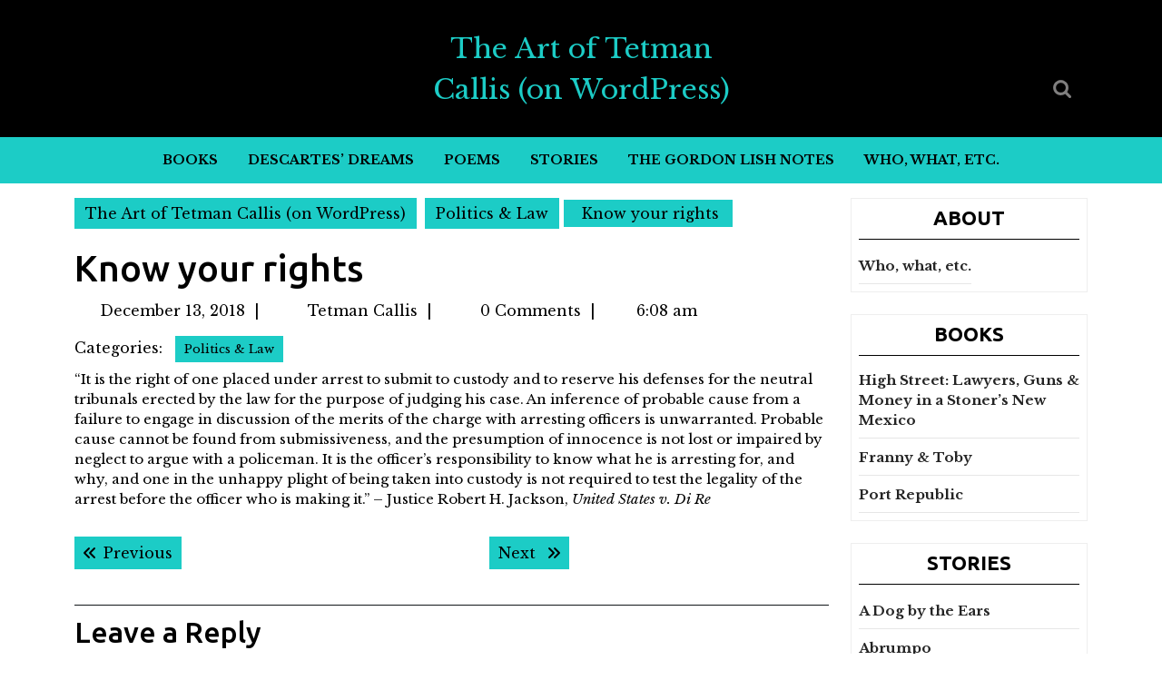

--- FILE ---
content_type: text/html; charset=UTF-8
request_url: https://www.tetmancallis.com/2018/12/13/know-your-rights/
body_size: 20229
content:
<!DOCTYPE html>
<html lang="en-US">
<head>
  <meta charset="UTF-8">
  <meta name="viewport" content="width=device-width">
  <title>Know your rights &#8211; The Art of Tetman Callis (on WordPress)</title>
<meta name='robots' content='max-image-preview:large' />
<link rel='dns-prefetch' href='//fonts.googleapis.com' />
<link rel="alternate" type="application/rss+xml" title="The Art of Tetman Callis (on WordPress) &raquo; Feed" href="https://www.tetmancallis.com/feed/" />
<link rel="alternate" type="application/rss+xml" title="The Art of Tetman Callis (on WordPress) &raquo; Comments Feed" href="https://www.tetmancallis.com/comments/feed/" />
<link rel="alternate" type="application/rss+xml" title="The Art of Tetman Callis (on WordPress) &raquo; Know your rights Comments Feed" href="https://www.tetmancallis.com/2018/12/13/know-your-rights/feed/" />
<link rel="alternate" title="oEmbed (JSON)" type="application/json+oembed" href="https://www.tetmancallis.com/wp-json/oembed/1.0/embed?url=https%3A%2F%2Fwww.tetmancallis.com%2F2018%2F12%2F13%2Fknow-your-rights%2F" />
<link rel="alternate" title="oEmbed (XML)" type="text/xml+oembed" href="https://www.tetmancallis.com/wp-json/oembed/1.0/embed?url=https%3A%2F%2Fwww.tetmancallis.com%2F2018%2F12%2F13%2Fknow-your-rights%2F&#038;format=xml" />
<style id='wp-img-auto-sizes-contain-inline-css' type='text/css'>
img:is([sizes=auto i],[sizes^="auto," i]){contain-intrinsic-size:3000px 1500px}
/*# sourceURL=wp-img-auto-sizes-contain-inline-css */
</style>
<style id='wp-emoji-styles-inline-css' type='text/css'>

	img.wp-smiley, img.emoji {
		display: inline !important;
		border: none !important;
		box-shadow: none !important;
		height: 1em !important;
		width: 1em !important;
		margin: 0 0.07em !important;
		vertical-align: -0.1em !important;
		background: none !important;
		padding: 0 !important;
	}
/*# sourceURL=wp-emoji-styles-inline-css */
</style>
<style id='wp-block-library-inline-css' type='text/css'>
:root{--wp-block-synced-color:#7a00df;--wp-block-synced-color--rgb:122,0,223;--wp-bound-block-color:var(--wp-block-synced-color);--wp-editor-canvas-background:#ddd;--wp-admin-theme-color:#007cba;--wp-admin-theme-color--rgb:0,124,186;--wp-admin-theme-color-darker-10:#006ba1;--wp-admin-theme-color-darker-10--rgb:0,107,160.5;--wp-admin-theme-color-darker-20:#005a87;--wp-admin-theme-color-darker-20--rgb:0,90,135;--wp-admin-border-width-focus:2px}@media (min-resolution:192dpi){:root{--wp-admin-border-width-focus:1.5px}}.wp-element-button{cursor:pointer}:root .has-very-light-gray-background-color{background-color:#eee}:root .has-very-dark-gray-background-color{background-color:#313131}:root .has-very-light-gray-color{color:#eee}:root .has-very-dark-gray-color{color:#313131}:root .has-vivid-green-cyan-to-vivid-cyan-blue-gradient-background{background:linear-gradient(135deg,#00d084,#0693e3)}:root .has-purple-crush-gradient-background{background:linear-gradient(135deg,#34e2e4,#4721fb 50%,#ab1dfe)}:root .has-hazy-dawn-gradient-background{background:linear-gradient(135deg,#faaca8,#dad0ec)}:root .has-subdued-olive-gradient-background{background:linear-gradient(135deg,#fafae1,#67a671)}:root .has-atomic-cream-gradient-background{background:linear-gradient(135deg,#fdd79a,#004a59)}:root .has-nightshade-gradient-background{background:linear-gradient(135deg,#330968,#31cdcf)}:root .has-midnight-gradient-background{background:linear-gradient(135deg,#020381,#2874fc)}:root{--wp--preset--font-size--normal:16px;--wp--preset--font-size--huge:42px}.has-regular-font-size{font-size:1em}.has-larger-font-size{font-size:2.625em}.has-normal-font-size{font-size:var(--wp--preset--font-size--normal)}.has-huge-font-size{font-size:var(--wp--preset--font-size--huge)}.has-text-align-center{text-align:center}.has-text-align-left{text-align:left}.has-text-align-right{text-align:right}.has-fit-text{white-space:nowrap!important}#end-resizable-editor-section{display:none}.aligncenter{clear:both}.items-justified-left{justify-content:flex-start}.items-justified-center{justify-content:center}.items-justified-right{justify-content:flex-end}.items-justified-space-between{justify-content:space-between}.screen-reader-text{border:0;clip-path:inset(50%);height:1px;margin:-1px;overflow:hidden;padding:0;position:absolute;width:1px;word-wrap:normal!important}.screen-reader-text:focus{background-color:#ddd;clip-path:none;color:#444;display:block;font-size:1em;height:auto;left:5px;line-height:normal;padding:15px 23px 14px;text-decoration:none;top:5px;width:auto;z-index:100000}html :where(.has-border-color){border-style:solid}html :where([style*=border-top-color]){border-top-style:solid}html :where([style*=border-right-color]){border-right-style:solid}html :where([style*=border-bottom-color]){border-bottom-style:solid}html :where([style*=border-left-color]){border-left-style:solid}html :where([style*=border-width]){border-style:solid}html :where([style*=border-top-width]){border-top-style:solid}html :where([style*=border-right-width]){border-right-style:solid}html :where([style*=border-bottom-width]){border-bottom-style:solid}html :where([style*=border-left-width]){border-left-style:solid}html :where(img[class*=wp-image-]){height:auto;max-width:100%}:where(figure){margin:0 0 1em}html :where(.is-position-sticky){--wp-admin--admin-bar--position-offset:var(--wp-admin--admin-bar--height,0px)}@media screen and (max-width:600px){html :where(.is-position-sticky){--wp-admin--admin-bar--position-offset:0px}}

/*# sourceURL=wp-block-library-inline-css */
</style><style id='wp-block-paragraph-inline-css' type='text/css'>
.is-small-text{font-size:.875em}.is-regular-text{font-size:1em}.is-large-text{font-size:2.25em}.is-larger-text{font-size:3em}.has-drop-cap:not(:focus):first-letter{float:left;font-size:8.4em;font-style:normal;font-weight:100;line-height:.68;margin:.05em .1em 0 0;text-transform:uppercase}body.rtl .has-drop-cap:not(:focus):first-letter{float:none;margin-left:.1em}p.has-drop-cap.has-background{overflow:hidden}:root :where(p.has-background){padding:1.25em 2.375em}:where(p.has-text-color:not(.has-link-color)) a{color:inherit}p.has-text-align-left[style*="writing-mode:vertical-lr"],p.has-text-align-right[style*="writing-mode:vertical-rl"]{rotate:180deg}
/*# sourceURL=https://www.tetmancallis.com/wp-includes/blocks/paragraph/style.min.css */
</style>
<style id='global-styles-inline-css' type='text/css'>
:root{--wp--preset--aspect-ratio--square: 1;--wp--preset--aspect-ratio--4-3: 4/3;--wp--preset--aspect-ratio--3-4: 3/4;--wp--preset--aspect-ratio--3-2: 3/2;--wp--preset--aspect-ratio--2-3: 2/3;--wp--preset--aspect-ratio--16-9: 16/9;--wp--preset--aspect-ratio--9-16: 9/16;--wp--preset--color--black: #000000;--wp--preset--color--cyan-bluish-gray: #abb8c3;--wp--preset--color--white: #ffffff;--wp--preset--color--pale-pink: #f78da7;--wp--preset--color--vivid-red: #cf2e2e;--wp--preset--color--luminous-vivid-orange: #ff6900;--wp--preset--color--luminous-vivid-amber: #fcb900;--wp--preset--color--light-green-cyan: #7bdcb5;--wp--preset--color--vivid-green-cyan: #00d084;--wp--preset--color--pale-cyan-blue: #8ed1fc;--wp--preset--color--vivid-cyan-blue: #0693e3;--wp--preset--color--vivid-purple: #9b51e0;--wp--preset--gradient--vivid-cyan-blue-to-vivid-purple: linear-gradient(135deg,rgb(6,147,227) 0%,rgb(155,81,224) 100%);--wp--preset--gradient--light-green-cyan-to-vivid-green-cyan: linear-gradient(135deg,rgb(122,220,180) 0%,rgb(0,208,130) 100%);--wp--preset--gradient--luminous-vivid-amber-to-luminous-vivid-orange: linear-gradient(135deg,rgb(252,185,0) 0%,rgb(255,105,0) 100%);--wp--preset--gradient--luminous-vivid-orange-to-vivid-red: linear-gradient(135deg,rgb(255,105,0) 0%,rgb(207,46,46) 100%);--wp--preset--gradient--very-light-gray-to-cyan-bluish-gray: linear-gradient(135deg,rgb(238,238,238) 0%,rgb(169,184,195) 100%);--wp--preset--gradient--cool-to-warm-spectrum: linear-gradient(135deg,rgb(74,234,220) 0%,rgb(151,120,209) 20%,rgb(207,42,186) 40%,rgb(238,44,130) 60%,rgb(251,105,98) 80%,rgb(254,248,76) 100%);--wp--preset--gradient--blush-light-purple: linear-gradient(135deg,rgb(255,206,236) 0%,rgb(152,150,240) 100%);--wp--preset--gradient--blush-bordeaux: linear-gradient(135deg,rgb(254,205,165) 0%,rgb(254,45,45) 50%,rgb(107,0,62) 100%);--wp--preset--gradient--luminous-dusk: linear-gradient(135deg,rgb(255,203,112) 0%,rgb(199,81,192) 50%,rgb(65,88,208) 100%);--wp--preset--gradient--pale-ocean: linear-gradient(135deg,rgb(255,245,203) 0%,rgb(182,227,212) 50%,rgb(51,167,181) 100%);--wp--preset--gradient--electric-grass: linear-gradient(135deg,rgb(202,248,128) 0%,rgb(113,206,126) 100%);--wp--preset--gradient--midnight: linear-gradient(135deg,rgb(2,3,129) 0%,rgb(40,116,252) 100%);--wp--preset--font-size--small: 13px;--wp--preset--font-size--medium: 20px;--wp--preset--font-size--large: 36px;--wp--preset--font-size--x-large: 42px;--wp--preset--spacing--20: 0.44rem;--wp--preset--spacing--30: 0.67rem;--wp--preset--spacing--40: 1rem;--wp--preset--spacing--50: 1.5rem;--wp--preset--spacing--60: 2.25rem;--wp--preset--spacing--70: 3.38rem;--wp--preset--spacing--80: 5.06rem;--wp--preset--shadow--natural: 6px 6px 9px rgba(0, 0, 0, 0.2);--wp--preset--shadow--deep: 12px 12px 50px rgba(0, 0, 0, 0.4);--wp--preset--shadow--sharp: 6px 6px 0px rgba(0, 0, 0, 0.2);--wp--preset--shadow--outlined: 6px 6px 0px -3px rgb(255, 255, 255), 6px 6px rgb(0, 0, 0);--wp--preset--shadow--crisp: 6px 6px 0px rgb(0, 0, 0);}:where(.is-layout-flex){gap: 0.5em;}:where(.is-layout-grid){gap: 0.5em;}body .is-layout-flex{display: flex;}.is-layout-flex{flex-wrap: wrap;align-items: center;}.is-layout-flex > :is(*, div){margin: 0;}body .is-layout-grid{display: grid;}.is-layout-grid > :is(*, div){margin: 0;}:where(.wp-block-columns.is-layout-flex){gap: 2em;}:where(.wp-block-columns.is-layout-grid){gap: 2em;}:where(.wp-block-post-template.is-layout-flex){gap: 1.25em;}:where(.wp-block-post-template.is-layout-grid){gap: 1.25em;}.has-black-color{color: var(--wp--preset--color--black) !important;}.has-cyan-bluish-gray-color{color: var(--wp--preset--color--cyan-bluish-gray) !important;}.has-white-color{color: var(--wp--preset--color--white) !important;}.has-pale-pink-color{color: var(--wp--preset--color--pale-pink) !important;}.has-vivid-red-color{color: var(--wp--preset--color--vivid-red) !important;}.has-luminous-vivid-orange-color{color: var(--wp--preset--color--luminous-vivid-orange) !important;}.has-luminous-vivid-amber-color{color: var(--wp--preset--color--luminous-vivid-amber) !important;}.has-light-green-cyan-color{color: var(--wp--preset--color--light-green-cyan) !important;}.has-vivid-green-cyan-color{color: var(--wp--preset--color--vivid-green-cyan) !important;}.has-pale-cyan-blue-color{color: var(--wp--preset--color--pale-cyan-blue) !important;}.has-vivid-cyan-blue-color{color: var(--wp--preset--color--vivid-cyan-blue) !important;}.has-vivid-purple-color{color: var(--wp--preset--color--vivid-purple) !important;}.has-black-background-color{background-color: var(--wp--preset--color--black) !important;}.has-cyan-bluish-gray-background-color{background-color: var(--wp--preset--color--cyan-bluish-gray) !important;}.has-white-background-color{background-color: var(--wp--preset--color--white) !important;}.has-pale-pink-background-color{background-color: var(--wp--preset--color--pale-pink) !important;}.has-vivid-red-background-color{background-color: var(--wp--preset--color--vivid-red) !important;}.has-luminous-vivid-orange-background-color{background-color: var(--wp--preset--color--luminous-vivid-orange) !important;}.has-luminous-vivid-amber-background-color{background-color: var(--wp--preset--color--luminous-vivid-amber) !important;}.has-light-green-cyan-background-color{background-color: var(--wp--preset--color--light-green-cyan) !important;}.has-vivid-green-cyan-background-color{background-color: var(--wp--preset--color--vivid-green-cyan) !important;}.has-pale-cyan-blue-background-color{background-color: var(--wp--preset--color--pale-cyan-blue) !important;}.has-vivid-cyan-blue-background-color{background-color: var(--wp--preset--color--vivid-cyan-blue) !important;}.has-vivid-purple-background-color{background-color: var(--wp--preset--color--vivid-purple) !important;}.has-black-border-color{border-color: var(--wp--preset--color--black) !important;}.has-cyan-bluish-gray-border-color{border-color: var(--wp--preset--color--cyan-bluish-gray) !important;}.has-white-border-color{border-color: var(--wp--preset--color--white) !important;}.has-pale-pink-border-color{border-color: var(--wp--preset--color--pale-pink) !important;}.has-vivid-red-border-color{border-color: var(--wp--preset--color--vivid-red) !important;}.has-luminous-vivid-orange-border-color{border-color: var(--wp--preset--color--luminous-vivid-orange) !important;}.has-luminous-vivid-amber-border-color{border-color: var(--wp--preset--color--luminous-vivid-amber) !important;}.has-light-green-cyan-border-color{border-color: var(--wp--preset--color--light-green-cyan) !important;}.has-vivid-green-cyan-border-color{border-color: var(--wp--preset--color--vivid-green-cyan) !important;}.has-pale-cyan-blue-border-color{border-color: var(--wp--preset--color--pale-cyan-blue) !important;}.has-vivid-cyan-blue-border-color{border-color: var(--wp--preset--color--vivid-cyan-blue) !important;}.has-vivid-purple-border-color{border-color: var(--wp--preset--color--vivid-purple) !important;}.has-vivid-cyan-blue-to-vivid-purple-gradient-background{background: var(--wp--preset--gradient--vivid-cyan-blue-to-vivid-purple) !important;}.has-light-green-cyan-to-vivid-green-cyan-gradient-background{background: var(--wp--preset--gradient--light-green-cyan-to-vivid-green-cyan) !important;}.has-luminous-vivid-amber-to-luminous-vivid-orange-gradient-background{background: var(--wp--preset--gradient--luminous-vivid-amber-to-luminous-vivid-orange) !important;}.has-luminous-vivid-orange-to-vivid-red-gradient-background{background: var(--wp--preset--gradient--luminous-vivid-orange-to-vivid-red) !important;}.has-very-light-gray-to-cyan-bluish-gray-gradient-background{background: var(--wp--preset--gradient--very-light-gray-to-cyan-bluish-gray) !important;}.has-cool-to-warm-spectrum-gradient-background{background: var(--wp--preset--gradient--cool-to-warm-spectrum) !important;}.has-blush-light-purple-gradient-background{background: var(--wp--preset--gradient--blush-light-purple) !important;}.has-blush-bordeaux-gradient-background{background: var(--wp--preset--gradient--blush-bordeaux) !important;}.has-luminous-dusk-gradient-background{background: var(--wp--preset--gradient--luminous-dusk) !important;}.has-pale-ocean-gradient-background{background: var(--wp--preset--gradient--pale-ocean) !important;}.has-electric-grass-gradient-background{background: var(--wp--preset--gradient--electric-grass) !important;}.has-midnight-gradient-background{background: var(--wp--preset--gradient--midnight) !important;}.has-small-font-size{font-size: var(--wp--preset--font-size--small) !important;}.has-medium-font-size{font-size: var(--wp--preset--font-size--medium) !important;}.has-large-font-size{font-size: var(--wp--preset--font-size--large) !important;}.has-x-large-font-size{font-size: var(--wp--preset--font-size--x-large) !important;}
/*# sourceURL=global-styles-inline-css */
</style>

<style id='classic-theme-styles-inline-css' type='text/css'>
/*! This file is auto-generated */
.wp-block-button__link{color:#fff;background-color:#32373c;border-radius:9999px;box-shadow:none;text-decoration:none;padding:calc(.667em + 2px) calc(1.333em + 2px);font-size:1.125em}.wp-block-file__button{background:#32373c;color:#fff;text-decoration:none}
/*# sourceURL=/wp-includes/css/classic-themes.min.css */
</style>
<link rel='stylesheet' id='multipurpose-magazine-font-css' href='//fonts.googleapis.com/css?family=ABeeZee%3Aital%400%3B1%7CAbril+Fatfac%7CAcme%7CAllura%7CAmatic+SC%3Awght%40400%3B700%7CAnton%7CArchitects+Daughter%7CArchivo%3Aital%2Cwght%400%2C100%3B0%2C200%3B0%2C300%3B0%2C400%3B0%2C500%3B0%2C600%3B0%2C700%3B0%2C800%3B0%2C900%3B1%2C100%3B1%2C200%3B1%2C300%3B1%2C400%3B1%2C500%3B1%2C600%3B1%2C700%3B1%2C800%3B1%2C900%7CArimo%3Aital%2Cwght%400%2C400%3B0%2C500%3B0%2C600%3B0%2C700%3B1%2C400%3B1%2C500%3B1%2C600%3B1%2C700%7CArsenal%3Aital%2Cwght%400%2C400%3B0%2C700%3B1%2C400%3B1%2C700%7CArvo%3Aital%2Cwght%400%2C400%3B0%2C700%3B1%2C400%3B1%2C700%7CAlegreya%3Aital%2Cwght%400%2C400%3B0%2C500%3B0%2C600%3B0%2C700%3B0%2C800%3B0%2C900%3B1%2C400%3B1%2C500%3B1%2C600%3B1%2C700%3B1%2C800%3B1%2C900%7CAsap%3Aital%2Cwght%400%2C100%3B0%2C200%3B0%2C300%3B0%2C400%3B0%2C500%3B0%2C600%3B0%2C700%3B0%2C800%3B0%2C900%3B1%2C100%3B1%2C200%3B1%2C300%3B1%2C400%3B1%2C500%3B1%2C600%3B1%2C700%3B1%2C800%3B1%2C900%7CAssistant%3Awght%40200%3B300%3B400%3B500%3B600%3B700%3B800%7CAlfa+Slab+One%7CAveria+Serif+Libre%3Aital%2Cwght%400%2C300%3B0%2C400%3B0%2C700%3B1%2C300%3B1%2C400%3B1%2C700%7CBangers%7CBoogaloo%7CBad+Script%7CBarlow%3Aital%2Cwght%400%2C100%3B0%2C200%3B0%2C300%3B0%2C400%3B0%2C500%3B0%2C600%3B0%2C700%3B0%2C800%3B0%2C900%3B1%2C100%3B1%2C200%3B1%2C300%3B1%2C400%3B1%2C500%3B1%2C600%3B1%2C700%3B1%2C800%3B1%2C900%7CBarlow+Condensed%3Aital%2Cwght%400%2C100%3B0%2C200%3B0%2C300%3B0%2C400%3B0%2C500%3B0%2C600%3B0%2C700%3B0%2C800%3B0%2C900%3B1%2C100%3B1%2C200%3B1%2C300%3B1%2C400%3B1%2C500%3B1%2C600%3B1%2C700%3B1%2C800%3B1%2C900%7CBerkshire+Swash%7CBitter%3Aital%2Cwght%400%2C100%3B0%2C200%3B0%2C300%3B0%2C400%3B0%2C500%3B0%2C600%3B0%2C700%3B0%2C800%3B0%2C900%3B1%2C100%3B1%2C200%3B1%2C300%3B1%2C400%3B1%2C500%3B1%2C600%3B1%2C700%3B1%2C800%3B1%2C900%7CBree+Serif%7CBenchNine%3Awght%40300%3B400%3B700%7CCabin%3Aital%2Cwght%400%2C400%3B0%2C500%3B0%2C600%3B0%2C700%3B1%2C400%3B1%2C500%3B1%2C600%3B1%2C700%7CCardo%3Aital%2Cwght%400%2C400%3B0%2C700%3B1%2C400%7CCourgette%7CCaveat%3Awght%40400%3B500%3B600%3B700%7CCaveat+Brush%7CCherry+Swash%3Awght%40400%3B700%7CComfortaa%3Awght%40300%3B400%3B500%3B600%3B700%7CCormorant+Garamond%3Aital%2Cwght%400%2C300%3B0%2C400%3B0%2C500%3B0%2C600%3B0%2C700%3B1%2C300%3B1%2C400%3B1%2C500%3B1%2C600%3B1%2C700%7CCrimson+Text%3Aital%2Cwght%400%2C400%3B0%2C600%3B0%2C700%3B1%2C400%3B1%2C600%3B1%2C700%7CCuprum%3Aital%2Cwght%400%2C400%3B0%2C500%3B0%2C600%3B0%2C700%3B1%2C400%3B1%2C500%3B1%2C600%3B1%2C700%7CCookie%7CComing+Soon%7CCharm%3Awght%40400%3B700%7CChewy%7CDays+One%7CDM+Serif+Display%3Aital%400%3B1%7CDosis%3Awght%40200%3B300%3B400%3B500%3B600%3B700%3B800%7CEB+Garamond%3Aital%2Cwght%400%2C400%3B0%2C500%3B0%2C600%3B0%2C700%3B0%2C800%3B1%2C400%3B1%2C500%3B1%2C600%3B1%2C700%3B1%2C800%7CEconomica%3Aital%2Cwght%400%2C400%3B0%2C700%3B1%2C400%3B1%2C700%7CEpilogue%3Aital%2Cwght%400%2C100%3B0%2C200%3B0%2C300%3B0%2C400%3B0%2C500%3B0%2C600%3B0%2C700%3B0%2C800%3B0%2C900%3B1%2C100%3B1%2C200%3B1%2C300%3B1%2C400%3B1%2C500%3B1%2C600%3B1%2C700%3B1%2C800%3B1%2C900%7CExo+2%3Aital%2Cwght%400%2C100%3B0%2C200%3B0%2C300%3B0%2C400%3B0%2C500%3B0%2C600%3B0%2C700%3B0%2C800%3B0%2C900%3B1%2C100%3B1%2C200%3B1%2C300%3B1%2C400%3B1%2C500%3B1%2C600%3B1%2C700%3B1%2C800%3B1%2C900%7CFamiljen+Grotesk%3Aital%2Cwght%400%2C400%3B0%2C500%3B0%2C600%3B0%2C700%3B1%2C400%3B1%2C500%3B1%2C600%3B1%2C700%7CFira+Sans%3Aital%2Cwght%400%2C100%3B0%2C200%3B0%2C300%3B0%2C400%3B0%2C500%3B0%2C600%3B0%2C700%3B0%2C800%3B0%2C900%3B1%2C100%3B1%2C200%3B1%2C300%3B1%2C400%3B1%2C500%3B1%2C600%3B1%2C700%3B1%2C800%3B1%2C900%7CFredoka+One%7CFjalla+One%7CFrancois+One%7CFrank+Ruhl+Libre%3Awght%40300%3B400%3B500%3B700%3B900%7CGabriela%7CGloria+Hallelujah%7CGreat+Vibes%7CHandlee%7CHammersmith+One%7CHeebo%3Awght%40100%3B200%3B300%3B400%3B500%3B600%3B700%3B800%3B900%7CHind%3Awght%40300%3B400%3B500%3B600%3B700%7CInconsolata%3Awght%40200%3B300%3B400%3B500%3B600%3B700%3B800%3B900%7CIndie+Flower%7CIM+Fell+English+SC%7CJulius+Sans+One%7CJomhuria%7CJosefin+Slab%3Aital%2Cwght%400%2C100%3B0%2C200%3B0%2C300%3B0%2C400%3B0%2C500%3B0%2C600%3B0%2C700%3B1%2C100%3B1%2C200%3B1%2C300%3B1%2C400%3B1%2C500%3B1%2C600%3B1%2C700%7CJosefin+Sans%3Aital%2Cwght%400%2C100%3B0%2C200%3B0%2C300%3B0%2C400%3B0%2C500%3B0%2C600%3B0%2C700%3B1%2C100%3B1%2C200%3B1%2C300%3B1%2C400%3B1%2C500%3B1%2C600%3B1%2C700%7CJost%3Aital%2Cwght%400%2C100%3B0%2C200%3B0%2C300%3B0%2C400%3B0%2C500%3B0%2C600%3B0%2C700%3B0%2C800%3B0%2C900%3B1%2C100%3B1%2C200%3B1%2C300%3B1%2C400%3B1%2C500%3B1%2C600%3B1%2C700%3B1%2C800%3B1%2C900%7CKaisei+HarunoUmi%3Awght%40400%3B500%3B700%7CKanit%3Aital%2Cwght%400%2C100%3B0%2C200%3B0%2C300%3B0%2C400%3B0%2C500%3B0%2C600%3B0%2C700%3B0%2C800%3B0%2C900%3B1%2C100%3B1%2C200%3B1%2C300%3B1%2C400%3B1%2C500%3B1%2C600%3B1%2C700%3B1%2C800%3B1%2C900%7CKaushan+Script%7CKarla%3Aital%2Cwght%400%2C200%3B0%2C300%3B0%2C400%3B0%2C500%3B0%2C600%3B0%2C700%3B0%2C800%3B1%2C200%3B1%2C300%3B1%2C400%3B1%2C500%3B1%2C600%3B1%2C700%3B1%2C800%7CKrub%3Aital%2Cwght%400%2C200%3B0%2C300%3B0%2C400%3B0%2C500%3B0%2C600%3B0%2C700%3B1%2C200%3B1%2C300%3B1%2C400%3B1%2C500%3B1%2C600%3B1%2C700%7CLato%3Aital%2Cwght%400%2C100%3B0%2C300%3B0%2C400%3B0%2C700%3B0%2C900%3B1%2C100%3B1%2C300%3B1%2C400%3B1%2C700%3B1%2C900%7CLora%3Aital%2Cwght%400%2C400%3B0%2C500%3B0%2C600%3B0%2C700%3B1%2C400%3B1%2C500%3B1%2C600%3B1%2C700%7CLibre+Baskerville%3Aital%2Cwght%400%2C400%3B0%2C700%3B1%2C400%7CLobster%7CLobster+Two%3Aital%2Cwght%400%2C400%3B0%2C700%3B1%2C400%3B1%2C700%7CMerriweather%3Aital%2Cwght%400%2C300%3B0%2C400%3B0%2C700%3B0%2C900%3B1%2C300%3B1%2C400%3B1%2C700%3B1%2C900%7CMonda%3Awght%40400%3B700%7CMontserrat%3Aital%2Cwght%400%2C100%3B0%2C200%3B0%2C300%3B0%2C400%3B0%2C500%3B0%2C600%3B0%2C700%3B0%2C800%3B0%2C900%3B1%2C100%3B1%2C200%3B1%2C300%3B1%2C400%3B1%2C500%3B1%2C600%3B1%2C700%3B1%2C800%3B1%2C900%7CMulish%3Aital%2Cwght%400%2C200%3B0%2C300%3B0%2C400%3B0%2C500%3B0%2C600%3B0%2C700%3B0%2C800%3B0%2C900%3B1%2C200%3B1%2C300%3B1%2C400%3B1%2C500%3B1%2C600%3B1%2C700%3B1%2C800%3B1%2C900%7CMarck+Script%7CMarcellus%7CMerienda+One%7CMonda%3Awght%40400%3B700%7CNoto+Serif%3Aital%2Cwght%400%2C400%3B0%2C700%3B1%2C400%3B1%2C700%7CNunito+Sans%3Aital%2Cwght%400%2C200%3B0%2C300%3B0%2C400%3B0%2C600%3B0%2C700%3B0%2C800%3B0%2C900%3B1%2C200%3B1%2C300%3B1%2C400%3B1%2C600%3B1%2C700%3B1%2C800%3B1%2C900%7COpen+Sans%3Aital%2Cwght%400%2C300%3B0%2C400%3B0%2C500%3B0%2C600%3B0%2C700%3B0%2C800%3B1%2C300%3B1%2C400%3B1%2C500%3B1%2C600%3B1%2C700%3B1%2C800%7COverpass%3Aital%2Cwght%400%2C100%3B0%2C200%3B0%2C300%3B0%2C400%3B0%2C500%3B0%2C600%3B0%2C700%3B0%2C800%3B0%2C900%3B1%2C100%3B1%2C200%3B1%2C300%3B1%2C400%3B1%2C500%3B1%2C600%3B1%2C700%3B1%2C800%3B1%2C900%7COverpass+Mono%3Awght%40300%3B400%3B500%3B600%3B700%7COxygen%3Awght%40300%3B400%3B700%7COswald%3Awght%40200%3B300%3B400%3B500%3B600%3B700%7COrbitron%3Awght%40400%3B500%3B600%3B700%3B800%3B900%7CPatua+One%7CPacifico%7CPadauk%3Awght%40400%3B700%7CPlayball%7CPlayfair+Display%3Aital%2Cwght%400%2C400%3B0%2C500%3B0%2C600%3B0%2C700%3B0%2C800%3B0%2C900%3B1%2C400%3B1%2C500%3B1%2C600%3B1%2C700%3B1%2C800%3B1%2C900%7CPrompt%3Aital%2Cwght%400%2C100%3B0%2C200%3B0%2C300%3B0%2C400%3B0%2C500%3B0%2C600%3B0%2C700%3B0%2C800%3B0%2C900%3B1%2C100%3B1%2C200%3B1%2C300%3B1%2C400%3B1%2C500%3B1%2C600%3B1%2C700%3B1%2C800%3B1%2C900%7CPT+Sans%3Aital%2Cwght%400%2C400%3B0%2C700%3B1%2C400%3B1%2C700%7CPT+Serif%3Aital%2Cwght%400%2C400%3B0%2C700%3B1%2C400%3B1%2C700%7CPhilosopher%3Aital%2Cwght%400%2C400%3B0%2C700%3B1%2C400%3B1%2C700%7CPermanent+Marker%7CPoiret+One%7CPoppins%3Aital%2Cwght%400%2C100%3B0%2C200%3B0%2C300%3B0%2C400%3B0%2C500%3B0%2C600%3B0%2C700%3B0%2C800%3B0%2C900%3B1%2C100%3B1%2C200%3B1%2C300%3B1%2C400%3B1%2C500%3B1%2C600%3B1%2C700%3B1%2C800%3B1%2C900%7CPrata%7CQuicksand%3Awght%40300%3B400%3B500%3B600%3B700%7CQuattrocento+Sans%3Aital%2Cwght%400%2C400%3B0%2C700%3B1%2C400%3B1%2C700%7CRaleway%3Aital%2Cwght%400%2C100%3B0%2C200%3B0%2C300%3B0%2C400%3B0%2C500%3B0%2C600%3B0%2C700%3B0%2C800%3B0%2C900%3B1%2C100%3B1%2C200%3B1%2C300%3B1%2C400%3B1%2C500%3B1%2C600%3B1%2C700%3B1%2C800%3B1%2C900%7CRubik%3Aital%2Cwght%400%2C300%3B0%2C400%3B0%2C500%3B0%2C600%3B0%2C700%3B0%2C800%3B0%2C900%3B1%2C300%3B1%2C400%3B1%2C500%3B1%2C600%3B1%2C700%3B1%2C800%3B1%2C900%7CRoboto+Condensed%3Aital%2Cwght%400%2C300%3B0%2C400%3B0%2C700%3B1%2C300%3B1%2C400%3B1%2C700%7CRokkitt%3Awght%40100%3B200%3B300%3B400%3B500%3B600%3B700%3B800%3B900%7CRopa+Sans%3Aital%400%3B1%7CRusso+One%7CRighteous%7CSaira%3Aital%2Cwght%400%2C100%3B0%2C200%3B0%2C300%3B0%2C400%3B0%2C500%3B0%2C600%3B0%2C700%3B0%2C800%3B0%2C900%3B1%2C100%3B1%2C200%3B1%2C300%3B1%2C400%3B1%2C500%3B1%2C600%3B1%2C700%3B1%2C800%3B1%2C900%7CSatisfy%7CSen%3Awght%40400%3B700%3B800%7CSlabo+13px%7CSlabo+27px%7CSource+Sans+Pro%3Aital%2Cwght%400%2C200%3B0%2C300%3B0%2C400%3B0%2C600%3B0%2C700%3B0%2C900%3B1%2C200%3B1%2C300%3B1%2C400%3B1%2C600%3B1%2C700%3B1%2C900%7CShadows+Into+Light+Two%7CShadows+Into+Light%7CSacramento%7CSail%7CShrikhand%7CLeague+Spartan%3Awght%40100%3B200%3B300%3B400%3B500%3B600%3B700%3B800%3B900%7CStaatliches%7CStylish%7CTangerine%3Awght%40400%3B700%7CTitillium+Web%3Aital%2Cwght%400%2C200%3B0%2C300%3B0%2C400%3B0%2C600%3B0%2C700%3B0%2C900%3B1%2C200%3B1%2C300%3B1%2C400%3B1%2C600%3B1%2C700%7CTrirong%3Aital%2Cwght%400%2C100%3B0%2C200%3B0%2C300%3B0%2C400%3B0%2C500%3B0%2C600%3B0%2C700%3B0%2C800%3B0%2C900%3B1%2C100%3B1%2C200%3B1%2C300%3B1%2C400%3B1%2C500%3B1%2C600%3B1%2C700%3B1%2C800%3B1%2C900%7CUbuntu%3Aital%2Cwght%400%2C300%3B0%2C400%3B0%2C500%3B0%2C700%3B1%2C300%3B1%2C400%3B1%2C500%3B1%2C700%7CUnica+One%7CVT323%7CVarela+Round%7CVampiro+One%7CVollkorn%3Aital%2Cwght%400%2C400%3B0%2C500%3B0%2C600%3B0%2C700%3B0%2C800%3B0%2C900%3B1%2C400%3B1%2C500%3B1%2C600%3B1%2C700%3B1%2C800%3B1%2C900%7CVolkhov%3Aital%2Cwght%400%2C400%3B0%2C700%3B1%2C400%3B1%2C700%7CWork+Sans%3Aital%2Cwght%400%2C100%3B0%2C200%3B0%2C300%3B0%2C400%3B0%2C500%3B0%2C600%3B0%2C700%3B0%2C800%3B0%2C900%3B1%2C100%3B1%2C200%3B1%2C300%3B1%2C400%3B1%2C500%3B1%2C600%3B1%2C700%3B1%2C800%3B1%2C900%7CYanone+Kaffeesatz%3Awght%40200%3B300%3B400%3B500%3B600%3B700%7CYeseva+One%7CZCOOL+XiaoWei&#038;ver=6.9' type='text/css' media='all' />
<link rel='stylesheet' id='bootstrap-css-css' href='https://www.tetmancallis.com/wp-content/themes/multipurpose-magazine/css/bootstrap.css?ver=6.9' type='text/css' media='all' />
<link rel='stylesheet' id='multipurpose-magazine-basic-style-css' href='https://www.tetmancallis.com/wp-content/themes/multipurpose-magazine/style.css?ver=6.9' type='text/css' media='all' />
<style id='multipurpose-magazine-basic-style-inline-css' type='text/css'>

		p,span{
		    color:!important;
		    font-family: Libre Baskerville;
		    font-size: ;
		}
		a{
		    color:!important;
		    font-family: Libre Baskerville;
		}
		li{
		    color:!important;
		    font-family: ;
		}
		h1{
		    color:!important;
		    font-family: !important;
		    font-size: !important;
		}
		h2{
		    color:!important;
		    font-family: !important;
		    font-size: !important;
		}
		h3{
		    color:!important;
		    font-family: !important;
		    font-size: !important;
		}
		h4{
		    color:!important;
		    font-family: !important;
		    font-size: !important;
		}
		h5{
		    color:!important;
		    font-family: !important;
		    font-size: !important;
		}
		h6{
		    color:!important;
		    font-family: !important;
		    font-size: !important;
		}
	
:root {--primary-color: #1cccc6 !important;} body{max-width: 100%;}#slider img{opacity:0.7}.blog-sec, .blog-sec h2, .blog-sec .post-info,.blog-sec .blogbtn{ text-align: left;}.blogbtn a, #comments input[type="submit"].submit{border-radius: px;}.blogbtn a{font-weight: ;}
	@keyframes pulse {
		0% { transform: scale(1); }
		50% { transform: scale(1.1); }
		100% { transform: scale(1); }
	}

	@keyframes rubberBand {
		0% { transform: scale(1); }
		30% { transform: scaleX(1.25) scaleY(0.75); }
		40% { transform: scaleX(0.75) scaleY(1.25); }
		50% { transform: scale(1); }
	}

	@keyframes swing {
		20% { transform: rotate(15deg); }
		40% { transform: rotate(-10deg); }
		60% { transform: rotate(5deg); }
		80% { transform: rotate(-5deg); }
		100% { transform: rotate(0deg); }
	}

	@keyframes tada {
		0% { transform: scale(1); }
		10%, 20% { transform: scale(0.9) rotate(-3deg); }
		30%, 50%, 70%, 90% { transform: scale(1.1) rotate(3deg); }
		40%, 60%, 80% { transform: scale(1.1) rotate(-3deg); }
		100% { transform: scale(1) rotate(0); }
	}

	@keyframes jello {
		0%, 11.1%, 100% { transform: none; }
		22.2% { transform: skewX(-12.5deg) skewY(-12.5deg); }
		33.3% { transform: skewX(6.25deg) skewY(6.25deg); }
		44.4% { transform: skewX(-3.125deg) skewY(-3.125deg); }
		55.5% { transform: skewX(1.5625deg) skewY(1.5625deg); }
		66.6% { transform: skewX(-0.78125deg) skewY(-0.78125deg); }
		77.7% { transform: skewX(0.390625deg) skewY(0.390625deg); }
		88.8% { transform: skewX(-0.1953125deg) skewY(-0.1953125deg); }
	}.blogbtn a{letter-spacing: 0px;}#footer h3, #footer h2, #footer .wp-block-search__label{font-size: 26px; }#footer h3, #footer h2, #footer .wp-block-search__label{font-weight: 600;}#footer h3{text-align: left;}#footer .widget ul{text-align: left;}#footer h3{text-transform: Capitalize;}#footer h3{letter-spacing: px;}#footer {}#footer .copyright p{text-align: center;}#footer .copyright p{font-size: px;}#footer .copyright p,#footer .copyright a{color: !important;}.back-to-top{background-color: !important;}.back-to-top::before{border-bottom-color: !important;}.back-to-top{color: !important;}.back-to-top:hover{background-color:  !important;}.back-to-top:hover::before{border-bottom-color: !important;}.login{margin: 25px 0; }.login a{border: 0; }.woocommerce ul.products li.product, .woocommerce-page ul.products li.product{box-shadow: 0px 0px 0px #eee;}.woocommerce ul.products li.product .button, .woocommerce div.product form.cart .button, a.button.wc-forward, .woocommerce .cart .button, .woocommerce .cart input.button, .woocommerce #payment #place_order, .woocommerce-page #payment #place_order, button.woocommerce-button.button.woocommerce-form-login__submit, .woocommerce button.button:disabled, .woocommerce button.button:disabled[disabled]{padding-top: 10px; padding-bottom: 10px; padding-left: 15px; padding-right: 15px;}.woocommerce span.onsale {border-radius: 50px;}.woocommerce ul.products li.product .onsale{ left:auto; right:0;}.woocommerce span.onsale {font-size: 13px;}#comments textarea{ width:100%;}#footer .copyright a i{color: #fff!important;}#footer .copyright{text-align: Center;}#footer .copyright a i{font-size: px;}#footer{background-position: center center!important;}#footer{background-attachment: scroll;}.navigation nav.pagination{justify-content: right;}.blogger .entry-content p:nth-of-type(1)::first-letter,.blogger p:nth-of-type(1)::first-letter{display: none!important;}.related-posts .blog-sec span:after{ content: "|"; padding-left:10px;}.related-posts .blog-sec span:last-child:after{ content: none;} .fixed-header{ padding-top: px; padding-bottom: px}.nav-menu li a{font-size: 14px;}.nav-menu li a{font-weight: ;}.nav-menu li a{ text-transform: uppercase;}.top .social_widget i{font-size: 16px;}#page-site-header{background-image: url(https://www.tetmancallis.com/wp-content/themes/multipurpose-magazine/images/default.png); background-size: cover;}.owl-carousel .owl-prev:hover,.owl-carousel .owl-next:hover{background-color: #1b1b1b !important;}#categry .owl-carousel .owl-item img{height: px;}@media screen and (max-width: 768px){
		#categry .owl-carousel .owl-item img{height: auto;} }.blog .blog-sec, .blog #sidebar .widget{border: 0;}.toggle-menu {background-color: ;} .top-bar{ display: none;} @media screen and (max-width: 575px){
			.top-bar{ display: block;} }@media screen and (max-width: 575px){
			.sticky{ position: static;} }@media screen and (max-width:575px) {#sidebar{display:block;} }#categry .text-content {text-align:left;}#blog_post .blog-sec .metabox span:after{ content: "|"; padding-left:10px;}#blog_post .blog-sec .metabox span:last-child:after{ content: none;}.post-info span:after{ content: "|"; padding-left:10px;}.post-info span:last-child:after{ content: none;}.grid-blog-sec span:after{ content: "|"; padding-left:10px;}.grid-blog-sec span:last-child:after{ content: none;}.grid-blog-sec, .grid-blog-sec h2,.grid-blog-sec .metabox, .grid-blog-sec .entry-content, .grid-blog-sec .blogbtn{text-align: center!important;}.logo h1, .logo p.site-title{font-size: 30px;}.logo p.site-description{font-size: 15px;}@media screen and (max-width: 575px){
			.preloader, #overlayer, .tg-loader{ visibility: hidden;} }@media screen and (max-width:575px) {.show-back-to-top{visibility: visible !important;} }.logo{padding: px !important;}.logo h1 a, .logo p.site-title a{color:  !important;}.logo p.site-description{color:  !important;}@media screen and (min-width: 575px){
			#categry{ display: none;} }.nav-menu ul li a, .sf-arrows ul .sf-with-ul, .sf-arrows .sf-with-ul{padding: 15px;}.nav-menu a, .nav-menu .current-menu-item > a, .nav-menu .current_page_ancestor > a{color:  !important;}.nav-menu ul li a{}.nav-menu a:hover, .nav-menu ul li a:hover{color:  !important;}.nav-menu ul.sub-menu a, .nav-menu ul.sub-menu li a,.nav-menu ul.children a, .nav-menu ul.children li a{color:  !important;}.nav-menu ul.sub-menu a:hover, .nav-menu ul.sub-menu li a:hover,.nav-menu ul.children a:hover, .nav-menu ul.children li a:hover{color:  !important;}.bradcrumbs{ text-align: Left;}.bradcrumbs a,.bradcrumbs span{color: !important;}.bradcrumbs a,.bradcrumbs span{background-color: !important;}.bradcrumbs a:hover{color: !important;}.bradcrumbs a:hover{background-color: !important;}.logo{margin: px !important;}.feature-box img{border-radius: 0px;}.feature-box img{box-shadow: 0px 0px 0px #ccc;}.blogbtn a{font-size: 16px;}
/*# sourceURL=multipurpose-magazine-basic-style-inline-css */
</style>
<link rel='stylesheet' id='multipurpose-magazine-block-pattern-frontend-css' href='https://www.tetmancallis.com/wp-content/themes/multipurpose-magazine/block-patterns/css/block-frontend.css?ver=6.9' type='text/css' media='all' />
<link rel='stylesheet' id='font-awesome-css-css' href='https://www.tetmancallis.com/wp-content/themes/multipurpose-magazine/css/fontawesome-all.css?ver=6.9' type='text/css' media='all' />
<link rel='stylesheet' id='multipurpose-magazine-block-style-css' href='https://www.tetmancallis.com/wp-content/themes/multipurpose-magazine/css/blocks-style.css?ver=6.9' type='text/css' media='all' />
<link rel='stylesheet' id='animate-css-css' href='https://www.tetmancallis.com/wp-content/themes/multipurpose-magazine/css/animate.css?ver=6.9' type='text/css' media='all' />
<link rel='stylesheet' id='owl-carousel-css-css' href='https://www.tetmancallis.com/wp-content/themes/multipurpose-magazine/css/owl.carousel.css?ver=6.9' type='text/css' media='all' />
<style id='generateblocks-inline-css' type='text/css'>
:root{--gb-container-width:1100px;}.gb-container .wp-block-image img{vertical-align:middle;}.gb-grid-wrapper .wp-block-image{margin-bottom:0;}.gb-highlight{background:none;}.gb-shape{line-height:0;}
/*# sourceURL=generateblocks-inline-css */
</style>
<script type="text/javascript" src="https://www.tetmancallis.com/wp-includes/js/jquery/jquery.min.js?ver=3.7.1" id="jquery-core-js"></script>
<script type="text/javascript" src="https://www.tetmancallis.com/wp-includes/js/jquery/jquery-migrate.min.js?ver=3.4.1" id="jquery-migrate-js"></script>
<script type="text/javascript" src="https://www.tetmancallis.com/wp-content/themes/multipurpose-magazine/js/wow.js?ver=6.9" id="jquery-wow-js"></script>
<script type="text/javascript" src="https://www.tetmancallis.com/wp-content/themes/multipurpose-magazine/js/custom.js?ver=6.9" id="multipurpose-magazine-customscripts-js"></script>
<script type="text/javascript" src="https://www.tetmancallis.com/wp-content/themes/multipurpose-magazine/js/bootstrap.js?ver=6.9" id="bootstrap-js-js"></script>
<link rel="https://api.w.org/" href="https://www.tetmancallis.com/wp-json/" /><link rel="alternate" title="JSON" type="application/json" href="https://www.tetmancallis.com/wp-json/wp/v2/posts/10151" /><link rel="EditURI" type="application/rsd+xml" title="RSD" href="https://www.tetmancallis.com/xmlrpc.php?rsd" />
<meta name="generator" content="WordPress 6.9" />
<link rel="canonical" href="https://www.tetmancallis.com/2018/12/13/know-your-rights/" />
<link rel='shortlink' href='https://www.tetmancallis.com/?p=10151' />
<link rel="icon" href="https://www.tetmancallis.com/wp-content/uploads/2013/02/cropped-GP-3441-1-32x32.jpg" sizes="32x32" />
<link rel="icon" href="https://www.tetmancallis.com/wp-content/uploads/2013/02/cropped-GP-3441-1-192x192.jpg" sizes="192x192" />
<link rel="apple-touch-icon" href="https://www.tetmancallis.com/wp-content/uploads/2013/02/cropped-GP-3441-1-180x180.jpg" />
<meta name="msapplication-TileImage" content="https://www.tetmancallis.com/wp-content/uploads/2013/02/cropped-GP-3441-1-270x270.jpg" />
</head>
<body class="wp-singular post-template-default single single-post postid-10151 single-format-standard wp-embed-responsive wp-theme-multipurpose-magazine">

  
    
  <header role="banner">
    <div id="header">
      <a class="screen-reader-text skip-link" href="#maincontent">Skip to content<span class="screen-reader-text">Skip to content</span></a>
      <div class="top">
        <div class="container">
          <div class="row">
            <div class="col-lg-4 col-md-4 align-self-center">
              <!-- Social Icons -->
                                    <!-- Default Social Icons Widgets -->
                    <div id="social-icons" class="widget py-3 social_widget">
                        <ul class="custom-social-icons">
                            <li><a href="https://facebook.com" target="_blank"><i class="fab fa-facebook"></i></a></li>
                            <li><a href="https://twitter.com" target="_blank"><i class="fab fa-twitter"></i></a></li>
                            <li><a href="https://instagram.com" target="_blank"><i class="fab fa-instagram"></i></a></li>
                            <li><a href="https://linkedin.com" target="_blank"><i class="fab fa-linkedin"></i></a></li>
                            <li><a href="https://pinterest.com" target="_blank"><i class="fab fa-pinterest"></i></a></li>
                        </ul>
                    </div>
                            </div>
            <div class="col-lg-4 col-md-4 align-self-center">
              <div class="logo py-4 text-center">
                                                                                                            <p class="site-title m-0"><a href="https://www.tetmancallis.com/" rel="home">The Art of Tetman Callis (on WordPress)</a></p>
                                                                                    </div>
            </div>
            <div class="col-lg-4 col-md-4 align-self-center">
              <div class="login text-md-end text-center position-relative">
                                  <span class="wrap text-end"><form method="get" class="search-form" action="https://www.tetmancallis.com/">
	<label>
		<span class="screen-reader-text">Search for:</span>
		<input type="search" class="search-field" placeholder="Search" value="" name="s">
	</label>
	<input type="submit" class="search-submit" value="Search">
</form></span>
                                              </div>
            </div>
          </div>
        </div>
      </div>
              <div class="top-bar">
          <div class="container">
            <div class="row">
              <div class="col-lg-6 col-md-12 align-self-center">
                              </div>
              <div class="col-lg-6 col-md-12 align-self-center">
                <div class="row">
                  <div class="col-lg-4 col-md-4">
                    <div class="contact-details pt-4 mx-md-0 mx-3 text-md-start text-center">
                      <div class="row">
                                              </div>
                    </div>
                  </div>
                  <div class="col-lg-3 col-md-3">
                    <div class="contact-details pt-4 mx-md-0 mx-3 text-md-start text-center">
                      <div class="row">
                                              </div>
                    </div>
                  </div>
                  <div class="col-lg-5 col-md-5">
                    <div class="contact-details pt-4 mx-md-0 mx-3 text-md-start text-center">
                      <div class="row">
                                              </div>
                    </div>
                  </div>
                </div>
                <div class="news">
                                  </div>
              </div>
            </div>
          </div>
        </div>
                    <div class="toggle-menu responsive-menu p-2">
          <button role="tab"><i class="fas fa-bars"></i>Menu<span class="screen-reader-text">Menu</span></button>
        </div>
            <div class="menu-sec close-sticky ">
        <div class="container"> 
          <div id="sidelong-menu" class="nav side-nav">
            <nav id="primary-site-navigation" class="nav-menu" role="navigation" aria-label="Top Menu">
              <div class="clearfix"><ul>
<li class="page_item page-item-15435 page_item_has_children"><a href="https://www.tetmancallis.com/published-books/">Books</a>
<ul class='children'>
	<li class="page_item page-item-10428"><a href="https://www.tetmancallis.com/published-books/high-street-lawyers-guns-money-in-a-stoners-new-mexico/">High Street: Lawyers, Guns &#038; Money in a Stoner&#8217;s New Mexico</a></li>
	<li class="page_item page-item-10433"><a href="https://www.tetmancallis.com/published-books/franny-toby/">Franny &#038; Toby</a></li>
	<li class="page_item page-item-15580"><a href="https://www.tetmancallis.com/published-books/port-republic/">Port Republic</a></li>
</ul>
</li>
<li class="page_item page-item-15427 page_item_has_children"><a href="https://www.tetmancallis.com/descartes-dreams-2/">Descartes&#8217; Dreams</a>
<ul class='children'>
	<li class="page_item page-item-10440"><a href="https://www.tetmancallis.com/descartes-dreams-2/descartes-dreams/">Descartes&#8217; Dreams &#8211; Intro</a></li>
	<li class="page_item page-item-10444"><a href="https://www.tetmancallis.com/descartes-dreams-2/first-dream-puttin-on-the-ritz/">First Dream &#8211; Puttin&#8217; on the Ritz</a></li>
	<li class="page_item page-item-15936"><a href="https://www.tetmancallis.com/descartes-dreams-2/second-dream-he-didnt-dare/">Second Dream – He Didn’t Dare</a></li>
	<li class="page_item page-item-10486"><a href="https://www.tetmancallis.com/descartes-dreams-2/third-dream-a-thousand-times-no/">Third Dream &#8211; A Thousand Times No</a></li>
	<li class="page_item page-item-10498"><a href="https://www.tetmancallis.com/descartes-dreams-2/fourth-dream-motherless-child/">Fourth Dream &#8211; Motherless Child</a></li>
	<li class="page_item page-item-15940"><a href="https://www.tetmancallis.com/descartes-dreams-2/fifth-dream-fac-in-extensione/">Fifth Dream – Fac in extensione</a></li>
	<li class="page_item page-item-15944"><a href="https://www.tetmancallis.com/descartes-dreams-2/sixth-dream-nuts-and-bubbles/">Sixth Dream – Nuts and Bubbles</a></li>
	<li class="page_item page-item-15948"><a href="https://www.tetmancallis.com/descartes-dreams-2/seventh-dream-music-for-malaria/">Seventh Dream – Music for Malaria</a></li>
	<li class="page_item page-item-10628"><a href="https://www.tetmancallis.com/descartes-dreams-2/eighth-dream-the-lion-sleeps-tonight/">Eighth Dream &#8211; The Lion Sleeps Tonight</a></li>
	<li class="page_item page-item-10686"><a href="https://www.tetmancallis.com/descartes-dreams-2/ninth-dream-descartes-dreams/">Ninth Dream &#8211; Descartes&#8217; Dreams</a></li>
	<li class="page_item page-item-10695"><a href="https://www.tetmancallis.com/descartes-dreams-2/tenth-dream-the-vicissitudes-of-the-seasons/">Tenth Dream &#8211; The Vicissitudes of the Seasons</a></li>
	<li class="page_item page-item-15952"><a href="https://www.tetmancallis.com/descartes-dreams-2/eleventh-dream-noodling/">Eleventh Dream – Noodling</a></li>
	<li class="page_item page-item-10703"><a href="https://www.tetmancallis.com/descartes-dreams-2/twelfth-dream-fantod/">Twelfth Dream &#8211; Fantod</a></li>
	<li class="page_item page-item-15956"><a href="https://www.tetmancallis.com/descartes-dreams-2/thirteenth-dream-fauna/">Thirteenth Dream – Fauna</a></li>
	<li class="page_item page-item-10706"><a href="https://www.tetmancallis.com/descartes-dreams-2/fourteenth-dream-by-the-waters-of-babylon/">Fourteenth Dream &#8211; By the Waters of Babylon</a></li>
	<li class="page_item page-item-10709"><a href="https://www.tetmancallis.com/descartes-dreams-2/fifteenth-dream-the-uh-target/">Fifteenth Dream &#8211; The, uh, target</a></li>
	<li class="page_item page-item-10711"><a href="https://www.tetmancallis.com/descartes-dreams-2/scoring-six-hits-2/">Sixteenth Dream &#8211; Scoring Six Hits</a></li>
</ul>
</li>
<li class="page_item page-item-10411"><a href="https://www.tetmancallis.com/poems-2001-2010-2/">Poems</a></li>
<li class="page_item page-item-15425 page_item_has_children"><a href="https://www.tetmancallis.com/published-stories/">Stories</a>
<ul class='children'>
	<li class="page_item page-item-10936"><a href="https://www.tetmancallis.com/published-stories/a-dog-by-the-ears/">A Dog by the Ears</a></li>
	<li class="page_item page-item-10987"><a href="https://www.tetmancallis.com/published-stories/abrumpo/">Abrumpo</a></li>
	<li class="page_item page-item-10995"><a href="https://www.tetmancallis.com/published-stories/after-the-dreaming-2/">After the Dreaming</a></li>
	<li class="page_item page-item-10777"><a href="https://www.tetmancallis.com/published-stories/all-the-sobbing-cops-2/">All the Sobbing Cops</a></li>
	<li class="page_item page-item-10767"><a href="https://www.tetmancallis.com/published-stories/apple-strudel-2/">apple strudel</a></li>
	<li class="page_item page-item-14776"><a href="https://www.tetmancallis.com/published-stories/as-i-command/">As I Command</a></li>
	<li class="page_item page-item-11005"><a href="https://www.tetmancallis.com/published-stories/at-kahun-for-the-health-of-the-mother-and-the-child/">At Kahun, for the Health of the Mother and the Child</a></li>
	<li class="page_item page-item-14795"><a href="https://www.tetmancallis.com/published-stories/breaking-leather-on-the-dog/">Breaking Leather on the Dog</a></li>
	<li class="page_item page-item-10927"><a href="https://www.tetmancallis.com/published-stories/burning-man-2/">burning man</a></li>
	<li class="page_item page-item-10971"><a href="https://www.tetmancallis.com/published-stories/candlelight-and-flowers-2/">Candlelight and Flowers</a></li>
	<li class="page_item page-item-10587"><a href="https://www.tetmancallis.com/published-stories/casserole-man-2/">Casserole Man</a></li>
	<li class="page_item page-item-10875"><a href="https://www.tetmancallis.com/published-stories/christmas-pictures-2/">Christmas Pictures</a></li>
	<li class="page_item page-item-15639"><a href="https://www.tetmancallis.com/published-stories/crazy-little-heartworm/">Crazy Little Heartworm</a></li>
	<li class="page_item page-item-15001"><a href="https://www.tetmancallis.com/published-stories/dead-bob/">Dead Bob</a></li>
	<li class="page_item page-item-10823"><a href="https://www.tetmancallis.com/published-stories/dehiscence-2/">Dehiscence</a></li>
	<li class="page_item page-item-10923"><a href="https://www.tetmancallis.com/published-stories/desserts-for-the-reading-of-the-kjv-2/">Desserts for the Reading of the KJV</a></li>
	<li class="page_item page-item-15647"><a href="https://www.tetmancallis.com/published-stories/digressing/">Digressing</a></li>
	<li class="page_item page-item-10622"><a href="https://www.tetmancallis.com/published-stories/dolomite-2/">Dolomite</a></li>
	<li class="page_item page-item-10849"><a href="https://www.tetmancallis.com/published-stories/dropping-back-to-punt/">Dropping back to Punt</a></li>
	<li class="page_item page-item-10755"><a href="https://www.tetmancallis.com/published-stories/eleanor-in-uncertain-way-pulling-2/">eleanor in uncertain way, pulling</a></li>
	<li class="page_item page-item-10815"><a href="https://www.tetmancallis.com/published-stories/entomology-2/">Entomology</a></li>
	<li class="page_item page-item-10893"><a href="https://www.tetmancallis.com/published-stories/exit-interview-2/">Exit Interview</a></li>
	<li class="page_item page-item-10794"><a href="https://www.tetmancallis.com/published-stories/extinguisher-with-unpacking-the-object-2/">Extinguisher (with Unpacking the Object)</a></li>
	<li class="page_item page-item-10739"><a href="https://www.tetmancallis.com/published-stories/fifteen-small-apocalypses-2/">Fifteen Small Apocalypses</a></li>
	<li class="page_item page-item-15112"><a href="https://www.tetmancallis.com/published-stories/first-bundle-of-documents-from-the-olive-drab-footlocker/">First Bundle of Documents (from The Olive Drab Footlocker)</a></li>
	<li class="page_item page-item-15119"><a href="https://www.tetmancallis.com/published-stories/fomo-on-blm/">FOMO on BLM</a></li>
	<li class="page_item page-item-15243"><a href="https://www.tetmancallis.com/published-stories/georgey-dear/">Georgey-Dear</a></li>
	<li class="page_item page-item-10975"><a href="https://www.tetmancallis.com/published-stories/gnats/">Gnats</a></li>
	<li class="page_item page-item-10781"><a href="https://www.tetmancallis.com/published-stories/grilled-cheese-sandwich-with-pickles-and-fries-2/">Grilled Cheese Sandwich with Pickles and Fries</a></li>
	<li class="page_item page-item-10408"><a href="https://www.tetmancallis.com/published-stories/guys-come-in-three-sizes/">Guys Come in Three Sizes</a></li>
	<li class="page_item page-item-15569"><a href="https://www.tetmancallis.com/published-stories/hobbs/">Hobbs</a></li>
	<li class="page_item page-item-11030"><a href="https://www.tetmancallis.com/published-stories/howl-2/">Howl</a></li>
	<li class="page_item page-item-10649"><a href="https://www.tetmancallis.com/published-stories/karen-and-the-dropout-2/">Karen and the Dropout</a></li>
	<li class="page_item page-item-10961"><a href="https://www.tetmancallis.com/published-stories/kimberly-2/">Kimberly!</a></li>
	<li class="page_item page-item-10480"><a href="https://www.tetmancallis.com/published-stories/king-of-the-wire-rings-2/">King of the Wire Rings</a></li>
	<li class="page_item page-item-10833"><a href="https://www.tetmancallis.com/published-stories/latrodectus-loxosceles-lycosa-tarentula/">latrodectus, loxosceles, lycosa tarentula</a></li>
	<li class="page_item page-item-10837"><a href="https://www.tetmancallis.com/published-stories/lawn-2/">Lawn</a></li>
	<li class="page_item page-item-10883"><a href="https://www.tetmancallis.com/published-stories/legal-advice-2/">Legal Advice</a></li>
	<li class="page_item page-item-11024"><a href="https://www.tetmancallis.com/published-stories/liberation/">Liberation</a></li>
	<li class="page_item page-item-10841"><a href="https://www.tetmancallis.com/published-stories/linear-perspective-2/">Linear Perspective</a></li>
	<li class="page_item page-item-15365"><a href="https://www.tetmancallis.com/published-stories/loki/">Loki</a></li>
	<li class="page_item page-item-10660"><a href="https://www.tetmancallis.com/published-stories/lost-things-and-missing-persons/">Lost Things and Missing Persons</a></li>
	<li class="page_item page-item-10845"><a href="https://www.tetmancallis.com/published-stories/mama-when-shes-really-pretty-2/">mama when she&#8217;s really pretty</a></li>
	<li class="page_item page-item-11009"><a href="https://www.tetmancallis.com/published-stories/metronome-2/">Metronome</a></li>
	<li class="page_item page-item-10867"><a href="https://www.tetmancallis.com/published-stories/my-friend-2/">My Friend!</a></li>
	<li class="page_item page-item-15400"><a href="https://www.tetmancallis.com/published-stories/my-sweet-julie-naked-and-wailing/">My Sweet Julie, Naked and Wailing</a></li>
	<li class="page_item page-item-15403"><a href="https://www.tetmancallis.com/published-stories/night-boat-moon-cops-couple-kill/">Night Boat Moon Cops Couple Kill</a></li>
	<li class="page_item page-item-10853"><a href="https://www.tetmancallis.com/published-stories/rag-doll-2/">Rag Doll</a></li>
	<li class="page_item page-item-10771"><a href="https://www.tetmancallis.com/published-stories/road-rave/">Road Rave</a></li>
	<li class="page_item page-item-10683"><a href="https://www.tetmancallis.com/published-stories/sandhills-2/">Sandhills</a></li>
	<li class="page_item page-item-10857"><a href="https://www.tetmancallis.com/published-stories/saved-2/">Saved</a></li>
	<li class="page_item page-item-10863"><a href="https://www.tetmancallis.com/published-stories/shelving-2/">Shelving</a></li>
	<li class="page_item page-item-10879"><a href="https://www.tetmancallis.com/published-stories/shod-2/">Shod</a></li>
	<li class="page_item page-item-15491"><a href="https://www.tetmancallis.com/published-stories/socorro/">Socorro!</a></li>
	<li class="page_item page-item-10692"><a href="https://www.tetmancallis.com/published-stories/tahoe-2/">Tahoe</a></li>
	<li class="page_item page-item-10901"><a href="https://www.tetmancallis.com/published-stories/taking-calls-2/">Taking Calls</a></li>
	<li class="page_item page-item-11016"><a href="https://www.tetmancallis.com/published-stories/tale-of-the-tribe-2/">Tale of the Tribe</a></li>
	<li class="page_item page-item-15601"><a href="https://www.tetmancallis.com/published-stories/that-side-of-paradise/">That Side of Paradise</a></li>
	<li class="page_item page-item-15605"><a href="https://www.tetmancallis.com/published-stories/the-age-of-death/">The Age of Death</a></li>
	<li class="page_item page-item-15618"><a href="https://www.tetmancallis.com/published-stories/the-ascension-of-henry-callis/">The Ascension of Henry Callis</a></li>
	<li class="page_item page-item-15622"><a href="https://www.tetmancallis.com/published-stories/the-birefringent-morning/">The Birefringent Morning</a></li>
	<li class="page_item page-item-15629"><a href="https://www.tetmancallis.com/published-stories/the-collier-kids/">The Collier-Kids</a></li>
	<li class="page_item page-item-10819"><a href="https://www.tetmancallis.com/published-stories/the-comedian-2/">The Comedian</a></li>
	<li class="page_item page-item-10887"><a href="https://www.tetmancallis.com/published-stories/the-congenital-fiance-2/">The Congenital Fiance</a></li>
	<li class="page_item page-item-15635"><a href="https://www.tetmancallis.com/published-stories/the-correction-ribbon/">The Correction Ribbon</a></li>
	<li class="page_item page-item-15643"><a href="https://www.tetmancallis.com/published-stories/the-crime/">The Crime</a></li>
	<li class="page_item page-item-15651"><a href="https://www.tetmancallis.com/published-stories/the-faithful-and-wise-servants/">The Faithful and Wise Servants</a></li>
	<li class="page_item page-item-10759"><a href="https://www.tetmancallis.com/published-stories/the-german-for-it-the-french-2/">the german for it, the french</a></li>
	<li class="page_item page-item-10466"><a href="https://www.tetmancallis.com/published-stories/the-hole-of-sharon-2/">The Hole of Sharon</a></li>
	<li class="page_item page-item-10827"><a href="https://www.tetmancallis.com/published-stories/the-italian-story-2/">The Italian Story</a></li>
	<li class="page_item page-item-15657"><a href="https://www.tetmancallis.com/published-stories/the-kingdom/">The Kingdom</a></li>
	<li class="page_item page-item-15661"><a href="https://www.tetmancallis.com/published-stories/the-last-supper/">The Last Supper</a></li>
	<li class="page_item page-item-10981"><a href="https://www.tetmancallis.com/published-stories/the-lock/">The Lock</a></li>
	<li class="page_item page-item-15675"><a href="https://www.tetmancallis.com/published-stories/the-search-for-intelligent-life/">The Search for Intelligent Life</a></li>
	<li class="page_item page-item-15679"><a href="https://www.tetmancallis.com/published-stories/the-sun-neither-rises-nor-sets/">The Sun Neither Rises Nor Sets</a></li>
	<li class="page_item page-item-10561"><a href="https://www.tetmancallis.com/published-stories/the-take-out-2/">The Take-Out</a></li>
	<li class="page_item page-item-10871"><a href="https://www.tetmancallis.com/published-stories/the-talking-french-cat-2/">the talking french cat</a></li>
	<li class="page_item page-item-10763"><a href="https://www.tetmancallis.com/published-stories/the-tellings/">The Tellings</a></li>
	<li class="page_item page-item-10909"><a href="https://www.tetmancallis.com/published-stories/the-tiny-toy-train/">The Tiny Toy Train</a></li>
	<li class="page_item page-item-15665"><a href="https://www.tetmancallis.com/published-stories/the-travailian-garden/">The Travailian Garden</a></li>
	<li class="page_item page-item-15687"><a href="https://www.tetmancallis.com/published-stories/the-tree/">The Tree</a></li>
	<li class="page_item page-item-15671"><a href="https://www.tetmancallis.com/published-stories/the-two-daughters/">The Two Daughters</a></li>
	<li class="page_item page-item-10913"><a href="https://www.tetmancallis.com/published-stories/the-usual-story-2/">The Usual Story</a></li>
	<li class="page_item page-item-10798"><a href="https://www.tetmancallis.com/published-stories/the-well-molded-military-brick-2/">The Well-Molded Military Brick</a></li>
	<li class="page_item page-item-10897"><a href="https://www.tetmancallis.com/published-stories/the-year-our-children-left-2/">The Year Our Children Left</a></li>
	<li class="page_item page-item-10999"><a href="https://www.tetmancallis.com/published-stories/three-very-short-fictions-2/">Three Very Short Fictions</a></li>
	<li class="page_item page-item-10905"><a href="https://www.tetmancallis.com/published-stories/tossing-baby-to-the-tiger-2/">Tossing Baby to the Tiger</a></li>
	<li class="page_item page-item-15691"><a href="https://www.tetmancallis.com/published-stories/transients/">Transients</a></li>
	<li class="page_item page-item-15696"><a href="https://www.tetmancallis.com/published-stories/various-loose-items/">Various Loose Items</a></li>
	<li class="page_item page-item-10804"><a href="https://www.tetmancallis.com/published-stories/vitrine-2/">Vitrine</a></li>
	<li class="page_item page-item-10809"><a href="https://www.tetmancallis.com/published-stories/wednesday-2/">Wednesday</a></li>
	<li class="page_item page-item-10517"><a href="https://www.tetmancallis.com/published-stories/what-coy-said/">What Coy Said</a></li>
	<li class="page_item page-item-15700"><a href="https://www.tetmancallis.com/published-stories/white-noise/">White Noise</a></li>
	<li class="page_item page-item-10917"><a href="https://www.tetmancallis.com/published-stories/yellowjacket-2/">Yellowjacket</a></li>
	<li class="page_item page-item-10965"><a href="https://www.tetmancallis.com/published-stories/yttat/">Yttat</a></li>
</ul>
</li>
<li class="page_item page-item-10419"><a href="https://www.tetmancallis.com/the-gordon-lish-notes-2/">The Gordon Lish Notes</a></li>
<li class="page_item page-item-2"><a href="https://www.tetmancallis.com/about/">Who, what, etc.</a></li>
</ul></div>
              <a href="javascript:void(0)" class="closebtn responsive-menu">Close Menu<i class="fas fa-times-circle m-3"></i><span class="screen-reader-text">Close Menu</span></a>
            </nav>
          </div>
        </div>
      </div>
    </div>
  </header>

  <div class="container">
    <main id="maincontent" role="main" class="singlepost-page main-wrap-box py-3">
    			    <div class="row">
				<div class="col-lg-9 col-md-9" id="wrapper">
								            <div class="bradcrumbs">
			                <a href="https://www.tetmancallis.com">The Art of Tetman Callis (on WordPress)</a> <a href="https://www.tetmancallis.com/category/politics/" rel="category tag">Politics &amp; Law</a><span> Know your rights</span> 			            </div>
										 
<article>
	<h1>Know your rights</h1>
	    	<div class="post-info">
									<i class="fa fa-calendar pe-2"></i><a href="https://www.tetmancallis.com/2018/12/13/"><span class="entry-date ms-2 me-3">December 13, 2018</span><span class="screen-reader-text">December 13, 2018</span></a>
													<i class="fa fa-user pe-2"></i><a href="https://www.tetmancallis.com/author/tetman/"><span class="entry-author ms-2 me-3"> Tetman Callis</span><span class="screen-reader-text">Tetman Callis</span></a>
													<i class="fa fa-comments pe-2"></i><span class="entry-comments ms-2 me-3"> 0 Comments</span> 
									      	<span class="entry-comments me-2"><i class="fa fa-clock pe-2"></i> 6:08 am</span>
	      	    </div>
								<div class="single-post-category mt-3">
			<span class="category">Categories:</span>
			<ul class="post-categories">
	<li><a href="https://www.tetmancallis.com/category/politics/" rel="category tag">Politics &amp; Law</a></li></ul>		</div>
		<div class="entry-content">
<p>“It is the right of one placed under arrest to submit to custody and to reserve his defenses for the neutral tribunals erected by the law for the purpose of judging his case. An inference of probable cause from a failure to engage in discussion of the merits of the charge with arresting officers is unwarranted. Probable cause cannot be found from submissiveness, and the presumption of innocence is not lost or impaired by neglect to argue with a policeman. It is the officer&#8217;s responsibility to know what he is arresting for, and why, and one in the unhappy plight of being taken into custody is not required to test the legality of the arrest before the officer who is making it.” – Justice Robert H. Jackson, <em>United States v. Di Re </em></p>
</div>

	
	<nav class="navigation post-navigation" aria-label="Posts">
		<h2 class="screen-reader-text">Post navigation</h2>
		<div class="nav-links"><div class="nav-previous"><a href="https://www.tetmancallis.com/2018/12/12/its-military-its-industrial-and-its-simple/" rel="prev"><span class="meta-nav" aria-hidden="true">Previous</span> <span class="screen-reader-text">Previous post:</span> </a></div><div class="nav-next"><a href="https://www.tetmancallis.com/2018/12/14/the-stasis-of-the-unscrewed/" rel="next"><span class="meta-nav" aria-hidden="true">Next</span> <span class="screen-reader-text">Next post:</span> </a></div></div>
	</nav><div class="clearfix"></div>
			<div class="tags mt-3">
					</div> 
	
	
<div id="comments" class="comments-area mt-4">
	
	
		<div id="respond" class="comment-respond">
		<h2 id="reply-title" class="comment-reply-title">Leave a Reply</h2><form action="https://www.tetmancallis.com/wp-comments-post.php" method="post" id="commentform" class="comment-form"><p class="comment-notes"><span id="email-notes">Your email address will not be published.</span> <span class="required-field-message">Required fields are marked <span class="required">*</span></span></p><p class="comment-form-comment"><label for="comment">Comment <span class="required">*</span></label> <textarea id="comment" name="comment" cols="45" rows="8" maxlength="65525" required></textarea></p><p class="comment-form-author"><label for="author">Name</label> <input id="author" name="author" type="text" value="" size="30" maxlength="245" autocomplete="name" /></p>
<p class="comment-form-email"><label for="email">Email</label> <input id="email" name="email" type="email" value="" size="30" maxlength="100" aria-describedby="email-notes" autocomplete="email" /></p>
<p class="comment-form-url"><label for="url">Website</label> <input id="url" name="url" type="url" value="" size="30" maxlength="200" autocomplete="url" /></p>
<p class="form-submit"><input name="submit" type="submit" id="submit" class="submit" value="Post Comment" /> <input type='hidden' name='comment_post_ID' value='10151' id='comment_post_ID' />
<input type='hidden' name='comment_parent' id='comment_parent' value='0' />
</p><p style="display: none;"><input type="hidden" id="akismet_comment_nonce" name="akismet_comment_nonce" value="1046e8c7ac" /></p><p style="display: none !important;" class="akismet-fields-container" data-prefix="ak_"><label>&#916;<textarea name="ak_hp_textarea" cols="45" rows="8" maxlength="100"></textarea></label><input type="hidden" id="ak_js_1" name="ak_js" value="196"/><script>document.getElementById( "ak_js_1" ).setAttribute( "value", ( new Date() ).getTime() );</script></p></form>	</div><!-- #respond -->
	<p class="akismet_comment_form_privacy_notice">This site uses Akismet to reduce spam. <a href="https://akismet.com/privacy/" target="_blank" rel="nofollow noopener">Learn how your comment data is processed.</a></p></div></article>

 


	<div class="related-posts clearfix py-3">
					<h2 class="related-posts-main-title">You May Also Like</h2>
				<div class="row">
			
				<div class="col-lg-4 col-md-6">
					<article class="blog-sec p-2 mb-4">
					    					    <h3><a href="https://www.tetmancallis.com/2013/12/27/what-you-gotta-have/">Certain civic necessities<span class="screen-reader-text">Certain civic necessities</span></a></h3>
					    							<div class="p-2 mb-2">
															<i class="fa fa-user pe-2"></i><a href="https://www.tetmancallis.com/author/tetman/"><span class="entry-author pe-3"> Tetman Callis</span><span class="screen-reader-text">Tetman Callis</span></a>
																						<i class="fa fa-comments pe-2"></i><span class="entry-comments pe-3"> 0 Comments</span> 
																						<span class="entry-comments me-2"><i class="fa fa-clock pe-2"></i> 5:12 am</span>
														</div>
																	    	<div class="entry-content"><p class="mb-0">“Without wealth and freedom a state cannot be managed at all, and without justice and military virtue it cannot be ...</p></div>
					    					    						    <div class="blogbtn mt-3">
						    	<a href="https://www.tetmancallis.com/2013/12/27/what-you-gotta-have/" class="blogbutton-small">Read Full<span class="screen-reader-text">Read Full</span></a>
						    </div>
					    					</article>
				</div>

			
				<div class="col-lg-4 col-md-6">
					<article class="blog-sec p-2 mb-4">
					    					    <h3><a href="https://www.tetmancallis.com/2018/10/14/add-only-a-dash-of-salt/">Add only a dash of salt<span class="screen-reader-text">Add only a dash of salt</span></a></h3>
					    							<div class="p-2 mb-2">
															<i class="fa fa-user pe-2"></i><a href="https://www.tetmancallis.com/author/tetman/"><span class="entry-author pe-3"> Tetman Callis</span><span class="screen-reader-text">Tetman Callis</span></a>
																						<i class="fa fa-comments pe-2"></i><span class="entry-comments pe-3"> 0 Comments</span> 
																						<span class="entry-comments me-2"><i class="fa fa-clock pe-2"></i> 6:28 am</span>
														</div>
																	    	<div class="entry-content"><p class="mb-0">“Govern a big country as you would fry small fish: neither gut nor scale them.” – Lao Tzu, “How to ...</p></div>
					    					    						    <div class="blogbtn mt-3">
						    	<a href="https://www.tetmancallis.com/2018/10/14/add-only-a-dash-of-salt/" class="blogbutton-small">Read Full<span class="screen-reader-text">Read Full</span></a>
						    </div>
					    					</article>
				</div>

			
				<div class="col-lg-4 col-md-6">
					<article class="blog-sec p-2 mb-4">
					    					    <h3><a href="https://www.tetmancallis.com/2025/12/05/17362/"><span class="screen-reader-text"></span></a></h3>
					    							<div class="p-2 mb-2">
															<i class="fa fa-user pe-2"></i><a href="https://www.tetmancallis.com/author/tetman/"><span class="entry-author pe-3"> Tetman Callis</span><span class="screen-reader-text">Tetman Callis</span></a>
																						<i class="fa fa-comments pe-2"></i><span class="entry-comments pe-3"> 0 Comments</span> 
																						<span class="entry-comments me-2"><i class="fa fa-clock pe-2"></i> 7:50 am</span>
														</div>
																	    	<div class="entry-content"><p class="mb-0">“The peculiar value of news is in the spreading of it while it is fresh; and it is evident that ...</p></div>
					    					    						    <div class="blogbtn mt-3">
						    	<a href="https://www.tetmancallis.com/2025/12/05/17362/" class="blogbutton-small">Read Full<span class="screen-reader-text">Read Full</span></a>
						    </div>
					    					</article>
				</div>

					</div>

	</div><!--/.post-related-->

		       	</div>
				<div class="col-lg-3 col-md-3"><div id="sidebar" class="wow zoomIn" data-wow-delay="0.3s" data-wow-duration="1.4s">    
    <aside id="nav_menu-12" class="widget widget_nav_menu p-2 mb-4"><h3 class="widget-title pt-0 mb-2">About</h3><div class="menu-about-container"><ul id="menu-about" class="menu"><li id="menu-item-10391" class="menu-item menu-item-type-post_type menu-item-object-page menu-item-10391"><a href="https://www.tetmancallis.com/about/">Who, what, etc.</a></li>
</ul></div></aside><aside id="nav_menu-6" class="widget widget_nav_menu p-2 mb-4"><h3 class="widget-title pt-0 mb-2">Books</h3><div class="menu-books-container"><ul id="menu-books" class="menu"><li id="menu-item-10430" class="menu-item menu-item-type-post_type menu-item-object-page menu-item-10430"><a href="https://www.tetmancallis.com/published-books/high-street-lawyers-guns-money-in-a-stoners-new-mexico/">High Street: Lawyers, Guns &#038; Money in a Stoner’s New Mexico</a></li>
<li id="menu-item-10437" class="menu-item menu-item-type-post_type menu-item-object-page menu-item-10437"><a href="https://www.tetmancallis.com/published-books/franny-toby/">Franny &#038; Toby</a></li>
<li id="menu-item-15582" class="menu-item menu-item-type-post_type menu-item-object-page menu-item-15582"><a href="https://www.tetmancallis.com/published-books/port-republic/">Port Republic</a></li>
</ul></div></aside><aside id="nav_menu-5" class="widget widget_nav_menu p-2 mb-4"><h3 class="widget-title pt-0 mb-2">Stories</h3><div class="menu-stories-container"><ul id="menu-stories" class="menu"><li id="menu-item-10938" class="menu-item menu-item-type-post_type menu-item-object-page menu-item-10938"><a href="https://www.tetmancallis.com/published-stories/a-dog-by-the-ears/">A Dog by the Ears</a></li>
<li id="menu-item-10989" class="menu-item menu-item-type-post_type menu-item-object-page menu-item-10989"><a href="https://www.tetmancallis.com/published-stories/abrumpo/">Abrumpo</a></li>
<li id="menu-item-10997" class="menu-item menu-item-type-post_type menu-item-object-page menu-item-10997"><a href="https://www.tetmancallis.com/published-stories/after-the-dreaming-2/">After the Dreaming</a></li>
<li id="menu-item-10779" class="menu-item menu-item-type-post_type menu-item-object-page menu-item-10779"><a href="https://www.tetmancallis.com/published-stories/all-the-sobbing-cops-2/">All the Sobbing Cops</a></li>
<li id="menu-item-10769" class="menu-item menu-item-type-post_type menu-item-object-page menu-item-10769"><a href="https://www.tetmancallis.com/published-stories/apple-strudel-2/">apple strudel</a></li>
<li id="menu-item-14788" class="menu-item menu-item-type-post_type menu-item-object-page menu-item-14788"><a href="https://www.tetmancallis.com/published-stories/as-i-command/">As I Command</a></li>
<li id="menu-item-11007" class="menu-item menu-item-type-post_type menu-item-object-page menu-item-11007"><a href="https://www.tetmancallis.com/published-stories/at-kahun-for-the-health-of-the-mother-and-the-child/">At Kahun, for the Health of the Mother and the Child</a></li>
<li id="menu-item-14798" class="menu-item menu-item-type-post_type menu-item-object-page menu-item-14798"><a href="https://www.tetmancallis.com/published-stories/breaking-leather-on-the-dog/">Breaking Leather on the Dog</a></li>
<li id="menu-item-10929" class="menu-item menu-item-type-post_type menu-item-object-page menu-item-10929"><a href="https://www.tetmancallis.com/published-stories/burning-man-2/">burning man</a></li>
<li id="menu-item-10973" class="menu-item menu-item-type-post_type menu-item-object-page menu-item-10973"><a href="https://www.tetmancallis.com/published-stories/candlelight-and-flowers-2/">Candlelight and Flowers</a></li>
<li id="menu-item-10592" class="menu-item menu-item-type-post_type menu-item-object-page menu-item-10592"><a href="https://www.tetmancallis.com/published-stories/casserole-man-2/">Casserole Man</a></li>
<li id="menu-item-10877" class="menu-item menu-item-type-post_type menu-item-object-page menu-item-10877"><a href="https://www.tetmancallis.com/published-stories/christmas-pictures-2/">Christmas Pictures</a></li>
<li id="menu-item-15642" class="menu-item menu-item-type-post_type menu-item-object-page menu-item-15642"><a href="https://www.tetmancallis.com/published-stories/crazy-little-heartworm/">Crazy Little Heartworm</a></li>
<li id="menu-item-10825" class="menu-item menu-item-type-post_type menu-item-object-page menu-item-10825"><a href="https://www.tetmancallis.com/published-stories/dehiscence-2/">Dehiscence</a></li>
<li id="menu-item-10925" class="menu-item menu-item-type-post_type menu-item-object-page menu-item-10925"><a href="https://www.tetmancallis.com/published-stories/desserts-for-the-reading-of-the-kjv-2/">Desserts for the Reading of the KJV</a></li>
<li id="menu-item-15650" class="menu-item menu-item-type-post_type menu-item-object-page menu-item-15650"><a href="https://www.tetmancallis.com/published-stories/digressing/">Digressing</a></li>
<li id="menu-item-10624" class="menu-item menu-item-type-post_type menu-item-object-page menu-item-10624"><a href="https://www.tetmancallis.com/published-stories/dolomite-2/">Dolomite</a></li>
<li id="menu-item-10851" class="menu-item menu-item-type-post_type menu-item-object-page menu-item-10851"><a href="https://www.tetmancallis.com/published-stories/dropping-back-to-punt/">Dropping back to Punt</a></li>
<li id="menu-item-10757" class="menu-item menu-item-type-post_type menu-item-object-page menu-item-10757"><a href="https://www.tetmancallis.com/published-stories/eleanor-in-uncertain-way-pulling-2/">eleanor in uncertain way, pulling</a></li>
<li id="menu-item-10817" class="menu-item menu-item-type-post_type menu-item-object-page menu-item-10817"><a href="https://www.tetmancallis.com/published-stories/entomology-2/">Entomology</a></li>
<li id="menu-item-10895" class="menu-item menu-item-type-post_type menu-item-object-page menu-item-10895"><a href="https://www.tetmancallis.com/published-stories/exit-interview-2/">Exit Interview</a></li>
<li id="menu-item-10796" class="menu-item menu-item-type-post_type menu-item-object-page menu-item-10796"><a href="https://www.tetmancallis.com/published-stories/extinguisher-with-unpacking-the-object-2/">Extinguisher (with Unpacking the Object)</a></li>
<li id="menu-item-10741" class="menu-item menu-item-type-post_type menu-item-object-page menu-item-10741"><a href="https://www.tetmancallis.com/published-stories/fifteen-small-apocalypses-2/">Fifteen Small Apocalypses</a></li>
<li id="menu-item-15124" class="menu-item menu-item-type-post_type menu-item-object-page menu-item-15124"><a href="https://www.tetmancallis.com/published-stories/first-bundle-of-documents-from-the-olive-drab-footlocker/">First Bundle of Documents (from The Olive Drab Footlocker)</a></li>
<li id="menu-item-15122" class="menu-item menu-item-type-post_type menu-item-object-page menu-item-15122"><a href="https://www.tetmancallis.com/published-stories/fomo-on-blm/">FOMO on BLM</a></li>
<li id="menu-item-15247" class="menu-item menu-item-type-post_type menu-item-object-page menu-item-15247"><a href="https://www.tetmancallis.com/published-stories/georgey-dear/">Georgey-Dear</a></li>
<li id="menu-item-10977" class="menu-item menu-item-type-post_type menu-item-object-page menu-item-10977"><a href="https://www.tetmancallis.com/published-stories/gnats/">Gnats</a></li>
<li id="menu-item-10783" class="menu-item menu-item-type-post_type menu-item-object-page menu-item-10783"><a href="https://www.tetmancallis.com/published-stories/grilled-cheese-sandwich-with-pickles-and-fries-2/">Grilled Cheese Sandwich with Pickles and Fries</a></li>
<li id="menu-item-10410" class="menu-item menu-item-type-post_type menu-item-object-page menu-item-10410"><a href="https://www.tetmancallis.com/published-stories/guys-come-in-three-sizes/">Guys Come in Three Sizes</a></li>
<li id="menu-item-15573" class="menu-item menu-item-type-post_type menu-item-object-page menu-item-15573"><a href="https://www.tetmancallis.com/published-stories/hobbs/">Hobbs</a></li>
<li id="menu-item-11032" class="menu-item menu-item-type-post_type menu-item-object-page menu-item-11032"><a href="https://www.tetmancallis.com/published-stories/howl-2/">Howl</a></li>
<li id="menu-item-10651" class="menu-item menu-item-type-post_type menu-item-object-page menu-item-10651"><a href="https://www.tetmancallis.com/published-stories/karen-and-the-dropout-2/">Karen and the Dropout</a></li>
<li id="menu-item-10963" class="menu-item menu-item-type-post_type menu-item-object-page menu-item-10963"><a href="https://www.tetmancallis.com/published-stories/kimberly-2/">Kimberly!</a></li>
<li id="menu-item-10482" class="menu-item menu-item-type-post_type menu-item-object-page menu-item-10482"><a href="https://www.tetmancallis.com/published-stories/king-of-the-wire-rings-2/">King of the Wire Rings</a></li>
<li id="menu-item-10835" class="menu-item menu-item-type-post_type menu-item-object-page menu-item-10835"><a href="https://www.tetmancallis.com/published-stories/latrodectus-loxosceles-lycosa-tarentula/">latrodectus, loxosceles, lycosa tarentula</a></li>
<li id="menu-item-10839" class="menu-item menu-item-type-post_type menu-item-object-page menu-item-10839"><a href="https://www.tetmancallis.com/published-stories/lawn-2/">Lawn</a></li>
<li id="menu-item-10885" class="menu-item menu-item-type-post_type menu-item-object-page menu-item-10885"><a href="https://www.tetmancallis.com/published-stories/legal-advice-2/">Legal Advice</a></li>
<li id="menu-item-11026" class="menu-item menu-item-type-post_type menu-item-object-page menu-item-11026"><a href="https://www.tetmancallis.com/published-stories/liberation/">Liberation</a></li>
<li id="menu-item-10843" class="menu-item menu-item-type-post_type menu-item-object-page menu-item-10843"><a href="https://www.tetmancallis.com/published-stories/linear-perspective-2/">Linear Perspective</a></li>
<li id="menu-item-15504" class="menu-item menu-item-type-post_type menu-item-object-page menu-item-15504"><a href="https://www.tetmancallis.com/published-stories/loki/">Loki</a></li>
<li id="menu-item-10662" class="menu-item menu-item-type-post_type menu-item-object-page menu-item-10662"><a href="https://www.tetmancallis.com/published-stories/lost-things-and-missing-persons/">Lost Things and Missing Persons</a></li>
<li id="menu-item-10847" class="menu-item menu-item-type-post_type menu-item-object-page menu-item-10847"><a href="https://www.tetmancallis.com/published-stories/mama-when-shes-really-pretty-2/">mama when she’s really pretty</a></li>
<li id="menu-item-11011" class="menu-item menu-item-type-post_type menu-item-object-page menu-item-11011"><a href="https://www.tetmancallis.com/published-stories/metronome-2/">Metronome</a></li>
<li id="menu-item-10869" class="menu-item menu-item-type-post_type menu-item-object-page menu-item-10869"><a href="https://www.tetmancallis.com/published-stories/my-friend-2/">My Friend!</a></li>
<li id="menu-item-15502" class="menu-item menu-item-type-post_type menu-item-object-page menu-item-15502"><a href="https://www.tetmancallis.com/published-stories/my-sweet-julie-naked-and-wailing/">My Sweet Julie, Naked and Wailing</a></li>
<li id="menu-item-15501" class="menu-item menu-item-type-post_type menu-item-object-page menu-item-15501"><a href="https://www.tetmancallis.com/published-stories/night-boat-moon-cops-couple-kill/">Night Boat Moon Cops Couple Kill</a></li>
<li id="menu-item-10855" class="menu-item menu-item-type-post_type menu-item-object-page menu-item-10855"><a href="https://www.tetmancallis.com/published-stories/rag-doll-2/">Rag Doll</a></li>
<li id="menu-item-10773" class="menu-item menu-item-type-post_type menu-item-object-page menu-item-10773"><a href="https://www.tetmancallis.com/published-stories/road-rave/">Road Rave</a></li>
<li id="menu-item-10685" class="menu-item menu-item-type-post_type menu-item-object-page menu-item-10685"><a href="https://www.tetmancallis.com/published-stories/sandhills-2/">Sandhills</a></li>
<li id="menu-item-10859" class="menu-item menu-item-type-post_type menu-item-object-page menu-item-10859"><a href="https://www.tetmancallis.com/published-stories/saved-2/">Saved</a></li>
<li id="menu-item-10865" class="menu-item menu-item-type-post_type menu-item-object-page menu-item-10865"><a href="https://www.tetmancallis.com/published-stories/shelving-2/">Shelving</a></li>
<li id="menu-item-10881" class="menu-item menu-item-type-post_type menu-item-object-page menu-item-10881"><a href="https://www.tetmancallis.com/published-stories/shod-2/">Shod</a></li>
<li id="menu-item-15497" class="menu-item menu-item-type-post_type menu-item-object-page menu-item-15497"><a href="https://www.tetmancallis.com/published-stories/socorro/">Socorro!</a></li>
<li id="menu-item-10694" class="menu-item menu-item-type-post_type menu-item-object-page menu-item-10694"><a href="https://www.tetmancallis.com/published-stories/tahoe-2/">Tahoe</a></li>
<li id="menu-item-10903" class="menu-item menu-item-type-post_type menu-item-object-page menu-item-10903"><a href="https://www.tetmancallis.com/published-stories/taking-calls-2/">Taking Calls</a></li>
<li id="menu-item-11018" class="menu-item menu-item-type-post_type menu-item-object-page menu-item-11018"><a href="https://www.tetmancallis.com/published-stories/tale-of-the-tribe-2/">Tale of the Tribe</a></li>
<li id="menu-item-15604" class="menu-item menu-item-type-post_type menu-item-object-page menu-item-15604"><a href="https://www.tetmancallis.com/published-stories/that-side-of-paradise/">That Side of Paradise</a></li>
<li id="menu-item-15608" class="menu-item menu-item-type-post_type menu-item-object-page menu-item-15608"><a href="https://www.tetmancallis.com/published-stories/the-age-of-death/">The Age of Death</a></li>
<li id="menu-item-15621" class="menu-item menu-item-type-post_type menu-item-object-page menu-item-15621"><a href="https://www.tetmancallis.com/published-stories/the-ascension-of-henry-callis/">The Ascension of Henry Callis</a></li>
<li id="menu-item-15628" class="menu-item menu-item-type-post_type menu-item-object-page menu-item-15628"><a href="https://www.tetmancallis.com/published-stories/the-birefringent-morning/">The Birefringent Morning</a></li>
<li id="menu-item-15632" class="menu-item menu-item-type-post_type menu-item-object-page menu-item-15632"><a href="https://www.tetmancallis.com/published-stories/the-collier-kids/">The Collier-Kids</a></li>
<li id="menu-item-10821" class="menu-item menu-item-type-post_type menu-item-object-page menu-item-10821"><a href="https://www.tetmancallis.com/published-stories/the-comedian-2/">The Comedian</a></li>
<li id="menu-item-10889" class="menu-item menu-item-type-post_type menu-item-object-page menu-item-10889"><a href="https://www.tetmancallis.com/published-stories/the-congenital-fiance-2/">The Congenital Fiance</a></li>
<li id="menu-item-15638" class="menu-item menu-item-type-post_type menu-item-object-page menu-item-15638"><a href="https://www.tetmancallis.com/published-stories/the-correction-ribbon/">The Correction Ribbon</a></li>
<li id="menu-item-15646" class="menu-item menu-item-type-post_type menu-item-object-page menu-item-15646"><a href="https://www.tetmancallis.com/published-stories/the-crime/">The Crime</a></li>
<li id="menu-item-15654" class="menu-item menu-item-type-post_type menu-item-object-page menu-item-15654"><a href="https://www.tetmancallis.com/published-stories/the-faithful-and-wise-servants/">The Faithful and Wise Servants</a></li>
<li id="menu-item-10761" class="menu-item menu-item-type-post_type menu-item-object-page menu-item-10761"><a href="https://www.tetmancallis.com/published-stories/the-german-for-it-the-french-2/">the german for it, the french</a></li>
<li id="menu-item-10468" class="menu-item menu-item-type-post_type menu-item-object-page menu-item-10468"><a href="https://www.tetmancallis.com/published-stories/the-hole-of-sharon-2/">The Hole of Sharon</a></li>
<li id="menu-item-10829" class="menu-item menu-item-type-post_type menu-item-object-page menu-item-10829"><a href="https://www.tetmancallis.com/published-stories/the-italian-story-2/">The Italian Story</a></li>
<li id="menu-item-15660" class="menu-item menu-item-type-post_type menu-item-object-page menu-item-15660"><a href="https://www.tetmancallis.com/published-stories/the-kingdom/">The Kingdom</a></li>
<li id="menu-item-15664" class="menu-item menu-item-type-post_type menu-item-object-page menu-item-15664"><a href="https://www.tetmancallis.com/published-stories/the-last-supper/">The Last Supper</a></li>
<li id="menu-item-10983" class="menu-item menu-item-type-post_type menu-item-object-page menu-item-10983"><a href="https://www.tetmancallis.com/published-stories/the-lock/">The Lock</a></li>
<li id="menu-item-15678" class="menu-item menu-item-type-post_type menu-item-object-page menu-item-15678"><a href="https://www.tetmancallis.com/published-stories/the-search-for-intelligent-life/">The Search for Intelligent Life</a></li>
<li id="menu-item-15685" class="menu-item menu-item-type-post_type menu-item-object-page menu-item-15685"><a href="https://www.tetmancallis.com/published-stories/the-sun-neither-rises-nor-sets/">The Sun Neither Rises Nor Sets</a></li>
<li id="menu-item-10563" class="menu-item menu-item-type-post_type menu-item-object-page menu-item-10563"><a href="https://www.tetmancallis.com/published-stories/the-take-out-2/">The Take-Out</a></li>
<li id="menu-item-10873" class="menu-item menu-item-type-post_type menu-item-object-page menu-item-10873"><a href="https://www.tetmancallis.com/published-stories/the-talking-french-cat-2/">the talking french cat</a></li>
<li id="menu-item-10765" class="menu-item menu-item-type-post_type menu-item-object-page menu-item-10765"><a href="https://www.tetmancallis.com/published-stories/the-tellings/">The Tellings</a></li>
<li id="menu-item-10911" class="menu-item menu-item-type-post_type menu-item-object-page menu-item-10911"><a href="https://www.tetmancallis.com/published-stories/the-tiny-toy-train/">The Tiny Toy Train</a></li>
<li id="menu-item-15670" class="menu-item menu-item-type-post_type menu-item-object-page menu-item-15670"><a href="https://www.tetmancallis.com/published-stories/the-travailian-garden/">The Travailian Garden</a></li>
<li id="menu-item-15690" class="menu-item menu-item-type-post_type menu-item-object-page menu-item-15690"><a href="https://www.tetmancallis.com/published-stories/the-tree/">The Tree</a></li>
<li id="menu-item-15674" class="menu-item menu-item-type-post_type menu-item-object-page menu-item-15674"><a href="https://www.tetmancallis.com/published-stories/the-two-daughters/">The Two Daughters</a></li>
<li id="menu-item-10915" class="menu-item menu-item-type-post_type menu-item-object-page menu-item-10915"><a href="https://www.tetmancallis.com/published-stories/the-usual-story-2/">The Usual Story</a></li>
<li id="menu-item-10800" class="menu-item menu-item-type-post_type menu-item-object-page menu-item-10800"><a href="https://www.tetmancallis.com/published-stories/the-well-molded-military-brick-2/">The Well-Molded Military Brick</a></li>
<li id="menu-item-10899" class="menu-item menu-item-type-post_type menu-item-object-page menu-item-10899"><a href="https://www.tetmancallis.com/published-stories/the-year-our-children-left-2/">The Year Our Children Left</a></li>
<li id="menu-item-11001" class="menu-item menu-item-type-post_type menu-item-object-page menu-item-11001"><a href="https://www.tetmancallis.com/published-stories/three-very-short-fictions-2/">Three Very Short Fictions</a></li>
<li id="menu-item-10907" class="menu-item menu-item-type-post_type menu-item-object-page menu-item-10907"><a href="https://www.tetmancallis.com/published-stories/tossing-baby-to-the-tiger-2/">Tossing Baby to the Tiger</a></li>
<li id="menu-item-15695" class="menu-item menu-item-type-post_type menu-item-object-page menu-item-15695"><a href="https://www.tetmancallis.com/published-stories/transients/">Transients</a></li>
<li id="menu-item-15699" class="menu-item menu-item-type-post_type menu-item-object-page menu-item-15699"><a href="https://www.tetmancallis.com/published-stories/various-loose-items/">Various Loose Items</a></li>
<li id="menu-item-10806" class="menu-item menu-item-type-post_type menu-item-object-page menu-item-10806"><a href="https://www.tetmancallis.com/published-stories/vitrine-2/">Vitrine</a></li>
<li id="menu-item-10811" class="menu-item menu-item-type-post_type menu-item-object-page menu-item-10811"><a href="https://www.tetmancallis.com/published-stories/wednesday-2/">Wednesday</a></li>
<li id="menu-item-10519" class="menu-item menu-item-type-post_type menu-item-object-page menu-item-10519"><a href="https://www.tetmancallis.com/published-stories/what-coy-said/">What Coy Said</a></li>
<li id="menu-item-15703" class="menu-item menu-item-type-post_type menu-item-object-page menu-item-15703"><a href="https://www.tetmancallis.com/published-stories/white-noise/">White Noise</a></li>
<li id="menu-item-10919" class="menu-item menu-item-type-post_type menu-item-object-page menu-item-10919"><a href="https://www.tetmancallis.com/published-stories/yellowjacket-2/">Yellowjacket</a></li>
<li id="menu-item-10967" class="menu-item menu-item-type-post_type menu-item-object-page menu-item-10967"><a href="https://www.tetmancallis.com/published-stories/yttat/">Yttat</a></li>
</ul></div></aside><aside id="nav_menu-9" class="widget widget_nav_menu p-2 mb-4"><h3 class="widget-title pt-0 mb-2">Gallery</h3></aside><aside id="nav_menu-2" class="widget widget_nav_menu p-2 mb-4"><h3 class="widget-title pt-0 mb-2">Poems</h3><div class="menu-poems-container"><ul id="menu-poems" class="menu"><li id="menu-item-10413" class="menu-item menu-item-type-post_type menu-item-object-page menu-item-10413"><a href="https://www.tetmancallis.com/poems-2001-2010-2/">Poems</a></li>
</ul></div></aside><aside id="nav_menu-3" class="widget widget_nav_menu p-2 mb-4"><h3 class="widget-title pt-0 mb-2">The Gordon Lish Notes</h3><div class="menu-the-gordon-lish-notes-container"><ul id="menu-the-gordon-lish-notes" class="menu"><li id="menu-item-10425" class="menu-item menu-item-type-post_type menu-item-object-page menu-item-10425"><a href="https://www.tetmancallis.com/the-gordon-lish-notes-2/">The Gordon Lish Notes</a></li>
</ul></div></aside><aside id="nav_menu-10" class="widget widget_nav_menu p-2 mb-4"><h3 class="widget-title pt-0 mb-2">Descartes&#8217; Dreams</h3><div class="menu-descartes-dreams-container"><ul id="menu-descartes-dreams" class="menu"><li id="menu-item-10443" class="menu-item menu-item-type-post_type menu-item-object-page menu-item-10443"><a href="https://www.tetmancallis.com/descartes-dreams-2/descartes-dreams/">Descartes’ Dreams – Intro</a></li>
<li id="menu-item-10448" class="menu-item menu-item-type-post_type menu-item-object-page menu-item-10448"><a href="https://www.tetmancallis.com/descartes-dreams-2/first-dream-puttin-on-the-ritz/">First Dream – Puttin’ on the Ritz</a></li>
<li id="menu-item-15939" class="menu-item menu-item-type-post_type menu-item-object-page menu-item-15939"><a href="https://www.tetmancallis.com/descartes-dreams-2/second-dream-he-didnt-dare/">Second Dream – He Didn’t Dare</a></li>
<li id="menu-item-10488" class="menu-item menu-item-type-post_type menu-item-object-page menu-item-10488"><a href="https://www.tetmancallis.com/descartes-dreams-2/third-dream-a-thousand-times-no/">Third Dream – A Thousand Times No</a></li>
<li id="menu-item-10500" class="menu-item menu-item-type-post_type menu-item-object-page menu-item-10500"><a href="https://www.tetmancallis.com/descartes-dreams-2/fourth-dream-motherless-child/">Fourth Dream – Motherless Child</a></li>
<li id="menu-item-15943" class="menu-item menu-item-type-post_type menu-item-object-page menu-item-15943"><a href="https://www.tetmancallis.com/descartes-dreams-2/fifth-dream-fac-in-extensione/">Fifth Dream – Fac in extensione</a></li>
<li id="menu-item-15947" class="menu-item menu-item-type-post_type menu-item-object-page menu-item-15947"><a href="https://www.tetmancallis.com/descartes-dreams-2/sixth-dream-nuts-and-bubbles/">Sixth Dream – Nuts and Bubbles</a></li>
<li id="menu-item-15951" class="menu-item menu-item-type-post_type menu-item-object-page menu-item-15951"><a href="https://www.tetmancallis.com/descartes-dreams-2/seventh-dream-music-for-malaria/">Seventh Dream – Music for Malaria</a></li>
<li id="menu-item-10632" class="menu-item menu-item-type-post_type menu-item-object-page menu-item-10632"><a href="https://www.tetmancallis.com/descartes-dreams-2/eighth-dream-the-lion-sleeps-tonight/">Eighth Dream – The Lion Sleeps Tonight</a></li>
<li id="menu-item-10688" class="menu-item menu-item-type-post_type menu-item-object-page menu-item-10688"><a href="https://www.tetmancallis.com/descartes-dreams-2/ninth-dream-descartes-dreams/">Ninth Dream – Descartes’ Dreams</a></li>
<li id="menu-item-10697" class="menu-item menu-item-type-post_type menu-item-object-page menu-item-10697"><a href="https://www.tetmancallis.com/descartes-dreams-2/tenth-dream-the-vicissitudes-of-the-seasons/">Tenth Dream – The Vicissitudes of the Seasons</a></li>
<li id="menu-item-15955" class="menu-item menu-item-type-post_type menu-item-object-page menu-item-15955"><a href="https://www.tetmancallis.com/descartes-dreams-2/eleventh-dream-noodling/">Eleventh Dream – Noodling</a></li>
<li id="menu-item-10705" class="menu-item menu-item-type-post_type menu-item-object-page menu-item-10705"><a href="https://www.tetmancallis.com/descartes-dreams-2/twelfth-dream-fantod/">Twelfth Dream – Fantod</a></li>
<li id="menu-item-15959" class="menu-item menu-item-type-post_type menu-item-object-page menu-item-15959"><a href="https://www.tetmancallis.com/descartes-dreams-2/thirteenth-dream-fauna/">Thirteenth Dream – Fauna</a></li>
<li id="menu-item-10708" class="menu-item menu-item-type-post_type menu-item-object-page menu-item-10708"><a href="https://www.tetmancallis.com/descartes-dreams-2/fourteenth-dream-by-the-waters-of-babylon/">Fourteenth Dream – By the Waters of Babylon</a></li>
<li id="menu-item-10714" class="menu-item menu-item-type-post_type menu-item-object-page menu-item-10714"><a href="https://www.tetmancallis.com/descartes-dreams-2/fifteenth-dream-the-uh-target/">Fifteenth Dream – The, uh, target</a></li>
<li id="menu-item-10716" class="menu-item menu-item-type-post_type menu-item-object-page menu-item-10716"><a href="https://www.tetmancallis.com/descartes-dreams-2/scoring-six-hits-2/">Sixteenth Dream – Scoring Six Hits</a></li>
</ul></div></aside><aside id="archives-3" class="widget widget_archive p-2 mb-4"><h3 class="widget-title pt-0 mb-2">The Monthlies</h3>
			<ul>
					<li><a href='https://www.tetmancallis.com/2026/01/'>January 2026</a></li>
	<li><a href='https://www.tetmancallis.com/2025/12/'>December 2025</a></li>
	<li><a href='https://www.tetmancallis.com/2025/11/'>November 2025</a></li>
	<li><a href='https://www.tetmancallis.com/2025/10/'>October 2025</a></li>
	<li><a href='https://www.tetmancallis.com/2025/09/'>September 2025</a></li>
	<li><a href='https://www.tetmancallis.com/2025/08/'>August 2025</a></li>
	<li><a href='https://www.tetmancallis.com/2025/07/'>July 2025</a></li>
	<li><a href='https://www.tetmancallis.com/2025/06/'>June 2025</a></li>
	<li><a href='https://www.tetmancallis.com/2025/05/'>May 2025</a></li>
	<li><a href='https://www.tetmancallis.com/2025/04/'>April 2025</a></li>
	<li><a href='https://www.tetmancallis.com/2025/03/'>March 2025</a></li>
	<li><a href='https://www.tetmancallis.com/2025/02/'>February 2025</a></li>
	<li><a href='https://www.tetmancallis.com/2025/01/'>January 2025</a></li>
	<li><a href='https://www.tetmancallis.com/2024/12/'>December 2024</a></li>
	<li><a href='https://www.tetmancallis.com/2024/11/'>November 2024</a></li>
	<li><a href='https://www.tetmancallis.com/2024/10/'>October 2024</a></li>
	<li><a href='https://www.tetmancallis.com/2024/09/'>September 2024</a></li>
	<li><a href='https://www.tetmancallis.com/2024/08/'>August 2024</a></li>
	<li><a href='https://www.tetmancallis.com/2024/07/'>July 2024</a></li>
	<li><a href='https://www.tetmancallis.com/2024/06/'>June 2024</a></li>
	<li><a href='https://www.tetmancallis.com/2024/05/'>May 2024</a></li>
	<li><a href='https://www.tetmancallis.com/2024/04/'>April 2024</a></li>
	<li><a href='https://www.tetmancallis.com/2024/03/'>March 2024</a></li>
	<li><a href='https://www.tetmancallis.com/2024/02/'>February 2024</a></li>
	<li><a href='https://www.tetmancallis.com/2024/01/'>January 2024</a></li>
	<li><a href='https://www.tetmancallis.com/2023/12/'>December 2023</a></li>
	<li><a href='https://www.tetmancallis.com/2023/11/'>November 2023</a></li>
	<li><a href='https://www.tetmancallis.com/2023/10/'>October 2023</a></li>
	<li><a href='https://www.tetmancallis.com/2023/09/'>September 2023</a></li>
	<li><a href='https://www.tetmancallis.com/2023/08/'>August 2023</a></li>
	<li><a href='https://www.tetmancallis.com/2023/07/'>July 2023</a></li>
	<li><a href='https://www.tetmancallis.com/2023/06/'>June 2023</a></li>
	<li><a href='https://www.tetmancallis.com/2023/05/'>May 2023</a></li>
	<li><a href='https://www.tetmancallis.com/2023/04/'>April 2023</a></li>
	<li><a href='https://www.tetmancallis.com/2023/03/'>March 2023</a></li>
	<li><a href='https://www.tetmancallis.com/2023/02/'>February 2023</a></li>
	<li><a href='https://www.tetmancallis.com/2023/01/'>January 2023</a></li>
	<li><a href='https://www.tetmancallis.com/2022/12/'>December 2022</a></li>
	<li><a href='https://www.tetmancallis.com/2022/11/'>November 2022</a></li>
	<li><a href='https://www.tetmancallis.com/2022/10/'>October 2022</a></li>
	<li><a href='https://www.tetmancallis.com/2022/09/'>September 2022</a></li>
	<li><a href='https://www.tetmancallis.com/2022/08/'>August 2022</a></li>
	<li><a href='https://www.tetmancallis.com/2022/07/'>July 2022</a></li>
	<li><a href='https://www.tetmancallis.com/2022/06/'>June 2022</a></li>
	<li><a href='https://www.tetmancallis.com/2022/05/'>May 2022</a></li>
	<li><a href='https://www.tetmancallis.com/2022/04/'>April 2022</a></li>
	<li><a href='https://www.tetmancallis.com/2022/03/'>March 2022</a></li>
	<li><a href='https://www.tetmancallis.com/2022/02/'>February 2022</a></li>
	<li><a href='https://www.tetmancallis.com/2022/01/'>January 2022</a></li>
	<li><a href='https://www.tetmancallis.com/2021/12/'>December 2021</a></li>
	<li><a href='https://www.tetmancallis.com/2021/11/'>November 2021</a></li>
	<li><a href='https://www.tetmancallis.com/2021/10/'>October 2021</a></li>
	<li><a href='https://www.tetmancallis.com/2021/09/'>September 2021</a></li>
	<li><a href='https://www.tetmancallis.com/2021/08/'>August 2021</a></li>
	<li><a href='https://www.tetmancallis.com/2021/07/'>July 2021</a></li>
	<li><a href='https://www.tetmancallis.com/2021/06/'>June 2021</a></li>
	<li><a href='https://www.tetmancallis.com/2021/05/'>May 2021</a></li>
	<li><a href='https://www.tetmancallis.com/2021/04/'>April 2021</a></li>
	<li><a href='https://www.tetmancallis.com/2021/03/'>March 2021</a></li>
	<li><a href='https://www.tetmancallis.com/2021/02/'>February 2021</a></li>
	<li><a href='https://www.tetmancallis.com/2021/01/'>January 2021</a></li>
	<li><a href='https://www.tetmancallis.com/2020/12/'>December 2020</a></li>
	<li><a href='https://www.tetmancallis.com/2020/11/'>November 2020</a></li>
	<li><a href='https://www.tetmancallis.com/2020/10/'>October 2020</a></li>
	<li><a href='https://www.tetmancallis.com/2020/09/'>September 2020</a></li>
	<li><a href='https://www.tetmancallis.com/2020/08/'>August 2020</a></li>
	<li><a href='https://www.tetmancallis.com/2020/07/'>July 2020</a></li>
	<li><a href='https://www.tetmancallis.com/2020/06/'>June 2020</a></li>
	<li><a href='https://www.tetmancallis.com/2020/05/'>May 2020</a></li>
	<li><a href='https://www.tetmancallis.com/2020/04/'>April 2020</a></li>
	<li><a href='https://www.tetmancallis.com/2020/03/'>March 2020</a></li>
	<li><a href='https://www.tetmancallis.com/2020/02/'>February 2020</a></li>
	<li><a href='https://www.tetmancallis.com/2020/01/'>January 2020</a></li>
	<li><a href='https://www.tetmancallis.com/2019/12/'>December 2019</a></li>
	<li><a href='https://www.tetmancallis.com/2019/11/'>November 2019</a></li>
	<li><a href='https://www.tetmancallis.com/2019/10/'>October 2019</a></li>
	<li><a href='https://www.tetmancallis.com/2019/09/'>September 2019</a></li>
	<li><a href='https://www.tetmancallis.com/2019/08/'>August 2019</a></li>
	<li><a href='https://www.tetmancallis.com/2019/07/'>July 2019</a></li>
	<li><a href='https://www.tetmancallis.com/2019/06/'>June 2019</a></li>
	<li><a href='https://www.tetmancallis.com/2019/05/'>May 2019</a></li>
	<li><a href='https://www.tetmancallis.com/2019/03/'>March 2019</a></li>
	<li><a href='https://www.tetmancallis.com/2019/02/'>February 2019</a></li>
	<li><a href='https://www.tetmancallis.com/2019/01/'>January 2019</a></li>
	<li><a href='https://www.tetmancallis.com/2018/12/'>December 2018</a></li>
	<li><a href='https://www.tetmancallis.com/2018/11/'>November 2018</a></li>
	<li><a href='https://www.tetmancallis.com/2018/10/'>October 2018</a></li>
	<li><a href='https://www.tetmancallis.com/2018/09/'>September 2018</a></li>
	<li><a href='https://www.tetmancallis.com/2018/08/'>August 2018</a></li>
	<li><a href='https://www.tetmancallis.com/2018/07/'>July 2018</a></li>
	<li><a href='https://www.tetmancallis.com/2018/06/'>June 2018</a></li>
	<li><a href='https://www.tetmancallis.com/2018/05/'>May 2018</a></li>
	<li><a href='https://www.tetmancallis.com/2018/04/'>April 2018</a></li>
	<li><a href='https://www.tetmancallis.com/2018/03/'>March 2018</a></li>
	<li><a href='https://www.tetmancallis.com/2018/02/'>February 2018</a></li>
	<li><a href='https://www.tetmancallis.com/2018/01/'>January 2018</a></li>
	<li><a href='https://www.tetmancallis.com/2017/12/'>December 2017</a></li>
	<li><a href='https://www.tetmancallis.com/2017/11/'>November 2017</a></li>
	<li><a href='https://www.tetmancallis.com/2017/10/'>October 2017</a></li>
	<li><a href='https://www.tetmancallis.com/2017/09/'>September 2017</a></li>
	<li><a href='https://www.tetmancallis.com/2017/08/'>August 2017</a></li>
	<li><a href='https://www.tetmancallis.com/2017/07/'>July 2017</a></li>
	<li><a href='https://www.tetmancallis.com/2017/06/'>June 2017</a></li>
	<li><a href='https://www.tetmancallis.com/2017/05/'>May 2017</a></li>
	<li><a href='https://www.tetmancallis.com/2017/04/'>April 2017</a></li>
	<li><a href='https://www.tetmancallis.com/2017/03/'>March 2017</a></li>
	<li><a href='https://www.tetmancallis.com/2017/02/'>February 2017</a></li>
	<li><a href='https://www.tetmancallis.com/2017/01/'>January 2017</a></li>
	<li><a href='https://www.tetmancallis.com/2016/12/'>December 2016</a></li>
	<li><a href='https://www.tetmancallis.com/2016/11/'>November 2016</a></li>
	<li><a href='https://www.tetmancallis.com/2016/10/'>October 2016</a></li>
	<li><a href='https://www.tetmancallis.com/2016/09/'>September 2016</a></li>
	<li><a href='https://www.tetmancallis.com/2016/08/'>August 2016</a></li>
	<li><a href='https://www.tetmancallis.com/2016/07/'>July 2016</a></li>
	<li><a href='https://www.tetmancallis.com/2016/06/'>June 2016</a></li>
	<li><a href='https://www.tetmancallis.com/2016/05/'>May 2016</a></li>
	<li><a href='https://www.tetmancallis.com/2016/04/'>April 2016</a></li>
	<li><a href='https://www.tetmancallis.com/2016/03/'>March 2016</a></li>
	<li><a href='https://www.tetmancallis.com/2016/02/'>February 2016</a></li>
	<li><a href='https://www.tetmancallis.com/2016/01/'>January 2016</a></li>
	<li><a href='https://www.tetmancallis.com/2015/12/'>December 2015</a></li>
	<li><a href='https://www.tetmancallis.com/2015/11/'>November 2015</a></li>
	<li><a href='https://www.tetmancallis.com/2015/10/'>October 2015</a></li>
	<li><a href='https://www.tetmancallis.com/2015/09/'>September 2015</a></li>
	<li><a href='https://www.tetmancallis.com/2015/08/'>August 2015</a></li>
	<li><a href='https://www.tetmancallis.com/2015/07/'>July 2015</a></li>
	<li><a href='https://www.tetmancallis.com/2015/06/'>June 2015</a></li>
	<li><a href='https://www.tetmancallis.com/2015/05/'>May 2015</a></li>
	<li><a href='https://www.tetmancallis.com/2015/04/'>April 2015</a></li>
	<li><a href='https://www.tetmancallis.com/2015/03/'>March 2015</a></li>
	<li><a href='https://www.tetmancallis.com/2015/02/'>February 2015</a></li>
	<li><a href='https://www.tetmancallis.com/2015/01/'>January 2015</a></li>
	<li><a href='https://www.tetmancallis.com/2014/12/'>December 2014</a></li>
	<li><a href='https://www.tetmancallis.com/2014/11/'>November 2014</a></li>
	<li><a href='https://www.tetmancallis.com/2014/10/'>October 2014</a></li>
	<li><a href='https://www.tetmancallis.com/2014/09/'>September 2014</a></li>
	<li><a href='https://www.tetmancallis.com/2014/08/'>August 2014</a></li>
	<li><a href='https://www.tetmancallis.com/2014/07/'>July 2014</a></li>
	<li><a href='https://www.tetmancallis.com/2014/06/'>June 2014</a></li>
	<li><a href='https://www.tetmancallis.com/2014/05/'>May 2014</a></li>
	<li><a href='https://www.tetmancallis.com/2014/04/'>April 2014</a></li>
	<li><a href='https://www.tetmancallis.com/2014/03/'>March 2014</a></li>
	<li><a href='https://www.tetmancallis.com/2014/02/'>February 2014</a></li>
	<li><a href='https://www.tetmancallis.com/2014/01/'>January 2014</a></li>
	<li><a href='https://www.tetmancallis.com/2013/12/'>December 2013</a></li>
	<li><a href='https://www.tetmancallis.com/2013/11/'>November 2013</a></li>
	<li><a href='https://www.tetmancallis.com/2013/10/'>October 2013</a></li>
	<li><a href='https://www.tetmancallis.com/2013/09/'>September 2013</a></li>
	<li><a href='https://www.tetmancallis.com/2013/08/'>August 2013</a></li>
	<li><a href='https://www.tetmancallis.com/2013/07/'>July 2013</a></li>
	<li><a href='https://www.tetmancallis.com/2013/06/'>June 2013</a></li>
	<li><a href='https://www.tetmancallis.com/2013/05/'>May 2013</a></li>
	<li><a href='https://www.tetmancallis.com/2013/04/'>April 2013</a></li>
	<li><a href='https://www.tetmancallis.com/2013/03/'>March 2013</a></li>
	<li><a href='https://www.tetmancallis.com/2013/02/'>February 2013</a></li>
	<li><a href='https://www.tetmancallis.com/2013/01/'>January 2013</a></li>
	<li><a href='https://www.tetmancallis.com/2012/12/'>December 2012</a></li>
	<li><a href='https://www.tetmancallis.com/2012/11/'>November 2012</a></li>
	<li><a href='https://www.tetmancallis.com/2012/10/'>October 2012</a></li>
	<li><a href='https://www.tetmancallis.com/2012/09/'>September 2012</a></li>
	<li><a href='https://www.tetmancallis.com/2012/08/'>August 2012</a></li>
	<li><a href='https://www.tetmancallis.com/2012/07/'>July 2012</a></li>
	<li><a href='https://www.tetmancallis.com/2012/06/'>June 2012</a></li>
	<li><a href='https://www.tetmancallis.com/2012/05/'>May 2012</a></li>
	<li><a href='https://www.tetmancallis.com/2012/04/'>April 2012</a></li>
	<li><a href='https://www.tetmancallis.com/2012/03/'>March 2012</a></li>
	<li><a href='https://www.tetmancallis.com/2012/02/'>February 2012</a></li>
	<li><a href='https://www.tetmancallis.com/2012/01/'>January 2012</a></li>
	<li><a href='https://www.tetmancallis.com/2011/12/'>December 2011</a></li>
	<li><a href='https://www.tetmancallis.com/2011/11/'>November 2011</a></li>
	<li><a href='https://www.tetmancallis.com/2011/10/'>October 2011</a></li>
	<li><a href='https://www.tetmancallis.com/2011/09/'>September 2011</a></li>
	<li><a href='https://www.tetmancallis.com/2011/08/'>August 2011</a></li>
	<li><a href='https://www.tetmancallis.com/2011/07/'>July 2011</a></li>
	<li><a href='https://www.tetmancallis.com/2011/06/'>June 2011</a></li>
	<li><a href='https://www.tetmancallis.com/2011/05/'>May 2011</a></li>
	<li><a href='https://www.tetmancallis.com/2011/04/'>April 2011</a></li>
	<li><a href='https://www.tetmancallis.com/2011/03/'>March 2011</a></li>
			</ul>

			</aside>  
</div></div>
			</div>
		        <div class="clearfix"></div>
    </main>
</div>

      <a href="#content" class="back-to-top scroll-right text-center">Top<span class="screen-reader-text">Back to Top</span></a>
  <footer role="contentinfo" id="footer" class="copyright-wrapper">
        <div class="footerinner py-4">
      <div class="container">
      <div class="row">
        <!-- Footer 1 -->
        <div class="col-lg-3 col-md-3 footer-block wow zoomIn">
                            <aside id="categories" class="widget py-3" role="complementary" aria-label="footer1">
                    <h3 class="widget-title">Categories</h3>
                    <ul>
                        	<li class="cat-item cat-item-90"><a href="https://www.tetmancallis.com/category/descartess-dreams-2/">Descartes&#039;s Dreams</a>
</li>
	<li class="cat-item cat-item-20"><a href="https://www.tetmancallis.com/category/economics/">Economics</a>
</li>
	<li class="cat-item cat-item-359"><a href="https://www.tetmancallis.com/category/history/">History</a>
</li>
	<li class="cat-item cat-item-16"><a href="https://www.tetmancallis.com/category/lit-crit/">Lit &amp; Crit</a>
<ul class='children'>
	<li class="cat-item cat-item-60"><a href="https://www.tetmancallis.com/category/lit-crit/american-civil-war/">American Civil War</a>
</li>
	<li class="cat-item cat-item-294"><a href="https://www.tetmancallis.com/category/lit-crit/gordon-lish/">Gordon Lish</a>
</li>
	<li class="cat-item cat-item-88"><a href="https://www.tetmancallis.com/category/lit-crit/mathematics/">Mathematics</a>
</li>
	<li class="cat-item cat-item-129"><a href="https://www.tetmancallis.com/category/lit-crit/medieval-philosophy/">Medieval Philosophy</a>
</li>
	<li class="cat-item cat-item-169"><a href="https://www.tetmancallis.com/category/lit-crit/strunk-white/">Strunk &amp; White</a>
</li>
	<li class="cat-item cat-item-157"><a href="https://www.tetmancallis.com/category/lit-crit/the-great-war/">The Great War</a>
</li>
	<li class="cat-item cat-item-192"><a href="https://www.tetmancallis.com/category/lit-crit/the-korean-war/">The Korean War</a>
</li>
	<li class="cat-item cat-item-163"><a href="https://www.tetmancallis.com/category/lit-crit/the-second-world-war/">The Second World War</a>
</li>
</ul>
</li>
	<li class="cat-item cat-item-8"><a href="https://www.tetmancallis.com/category/other-stuff/">Other Stuff</a>
</li>
	<li class="cat-item cat-item-19"><a href="https://www.tetmancallis.com/category/politics/">Politics &amp; Law</a>
<ul class='children'>
	<li class="cat-item cat-item-151"><a href="https://www.tetmancallis.com/category/politics/the-american-constitution/">The American Constitution</a>
</li>
	<li class="cat-item cat-item-170"><a href="https://www.tetmancallis.com/category/politics/the-forever-war/">The Forever War</a>
</li>
	<li class="cat-item cat-item-218"><a href="https://www.tetmancallis.com/category/politics/the-vietnam-war/">The Vietnam War</a>
</li>
</ul>
</li>
	<li class="cat-item cat-item-197"><a href="https://www.tetmancallis.com/category/science/">Science</a>
</li>
	<li class="cat-item cat-item-17"><a href="https://www.tetmancallis.com/category/the-ancients/">The Ancients</a>
</li>
	<li class="cat-item cat-item-7"><a href="https://www.tetmancallis.com/category/the-gordon-lish-notes/">The Gordon Lish Notes</a>
</li>
	<li class="cat-item cat-item-1"><a href="https://www.tetmancallis.com/category/verandah/">Verandah</a>
</li>
	<li class="cat-item cat-item-72"><a href="https://www.tetmancallis.com/category/vizarts/">Vizarts</a>
<ul class='children'>
	<li class="cat-item cat-item-76"><a href="https://www.tetmancallis.com/category/vizarts/people/">People</a>
</li>
	<li class="cat-item cat-item-77"><a href="https://www.tetmancallis.com/category/vizarts/places/">Places</a>
</li>
	<li class="cat-item cat-item-78"><a href="https://www.tetmancallis.com/category/vizarts/things/">Things</a>
</li>
</ul>
</li>
	<li class="cat-item cat-item-9"><a href="https://www.tetmancallis.com/category/words/">Words</a>
<ul class='children'>
	<li class="cat-item cat-item-142"><a href="https://www.tetmancallis.com/category/words/franny-toby/">Franny &amp; Toby</a>
</li>
	<li class="cat-item cat-item-22"><a href="https://www.tetmancallis.com/category/words/high-street/">High Street</a>
</li>
	<li class="cat-item cat-item-116"><a href="https://www.tetmancallis.com/category/words/oniontown/">Oniontown</a>
</li>
	<li class="cat-item cat-item-12"><a href="https://www.tetmancallis.com/category/words/poems/">Poems</a>
</li>
	<li class="cat-item cat-item-11"><a href="https://www.tetmancallis.com/category/words/previously-published-stories/">Previously Published Stories</a>
</li>
</ul>
</li>
                    </ul>
                </aside>
                    </div>

        <!-- Footer 2 -->
        <div class="col-lg-3 col-md-3 footer-block wow zoomIn">
                            <aside id="archives" class="widget py-3" role="complementary" aria-label="footer2">
                    <h3 class="widget-title">Archives</h3>
                    <ul>
                        	<li><a href='https://www.tetmancallis.com/2026/01/'>January 2026</a></li>
	<li><a href='https://www.tetmancallis.com/2025/12/'>December 2025</a></li>
	<li><a href='https://www.tetmancallis.com/2025/11/'>November 2025</a></li>
	<li><a href='https://www.tetmancallis.com/2025/10/'>October 2025</a></li>
	<li><a href='https://www.tetmancallis.com/2025/09/'>September 2025</a></li>
	<li><a href='https://www.tetmancallis.com/2025/08/'>August 2025</a></li>
	<li><a href='https://www.tetmancallis.com/2025/07/'>July 2025</a></li>
	<li><a href='https://www.tetmancallis.com/2025/06/'>June 2025</a></li>
	<li><a href='https://www.tetmancallis.com/2025/05/'>May 2025</a></li>
	<li><a href='https://www.tetmancallis.com/2025/04/'>April 2025</a></li>
	<li><a href='https://www.tetmancallis.com/2025/03/'>March 2025</a></li>
	<li><a href='https://www.tetmancallis.com/2025/02/'>February 2025</a></li>
	<li><a href='https://www.tetmancallis.com/2025/01/'>January 2025</a></li>
	<li><a href='https://www.tetmancallis.com/2024/12/'>December 2024</a></li>
	<li><a href='https://www.tetmancallis.com/2024/11/'>November 2024</a></li>
	<li><a href='https://www.tetmancallis.com/2024/10/'>October 2024</a></li>
	<li><a href='https://www.tetmancallis.com/2024/09/'>September 2024</a></li>
	<li><a href='https://www.tetmancallis.com/2024/08/'>August 2024</a></li>
	<li><a href='https://www.tetmancallis.com/2024/07/'>July 2024</a></li>
	<li><a href='https://www.tetmancallis.com/2024/06/'>June 2024</a></li>
	<li><a href='https://www.tetmancallis.com/2024/05/'>May 2024</a></li>
	<li><a href='https://www.tetmancallis.com/2024/04/'>April 2024</a></li>
	<li><a href='https://www.tetmancallis.com/2024/03/'>March 2024</a></li>
	<li><a href='https://www.tetmancallis.com/2024/02/'>February 2024</a></li>
	<li><a href='https://www.tetmancallis.com/2024/01/'>January 2024</a></li>
	<li><a href='https://www.tetmancallis.com/2023/12/'>December 2023</a></li>
	<li><a href='https://www.tetmancallis.com/2023/11/'>November 2023</a></li>
	<li><a href='https://www.tetmancallis.com/2023/10/'>October 2023</a></li>
	<li><a href='https://www.tetmancallis.com/2023/09/'>September 2023</a></li>
	<li><a href='https://www.tetmancallis.com/2023/08/'>August 2023</a></li>
	<li><a href='https://www.tetmancallis.com/2023/07/'>July 2023</a></li>
	<li><a href='https://www.tetmancallis.com/2023/06/'>June 2023</a></li>
	<li><a href='https://www.tetmancallis.com/2023/05/'>May 2023</a></li>
	<li><a href='https://www.tetmancallis.com/2023/04/'>April 2023</a></li>
	<li><a href='https://www.tetmancallis.com/2023/03/'>March 2023</a></li>
	<li><a href='https://www.tetmancallis.com/2023/02/'>February 2023</a></li>
	<li><a href='https://www.tetmancallis.com/2023/01/'>January 2023</a></li>
	<li><a href='https://www.tetmancallis.com/2022/12/'>December 2022</a></li>
	<li><a href='https://www.tetmancallis.com/2022/11/'>November 2022</a></li>
	<li><a href='https://www.tetmancallis.com/2022/10/'>October 2022</a></li>
	<li><a href='https://www.tetmancallis.com/2022/09/'>September 2022</a></li>
	<li><a href='https://www.tetmancallis.com/2022/08/'>August 2022</a></li>
	<li><a href='https://www.tetmancallis.com/2022/07/'>July 2022</a></li>
	<li><a href='https://www.tetmancallis.com/2022/06/'>June 2022</a></li>
	<li><a href='https://www.tetmancallis.com/2022/05/'>May 2022</a></li>
	<li><a href='https://www.tetmancallis.com/2022/04/'>April 2022</a></li>
	<li><a href='https://www.tetmancallis.com/2022/03/'>March 2022</a></li>
	<li><a href='https://www.tetmancallis.com/2022/02/'>February 2022</a></li>
	<li><a href='https://www.tetmancallis.com/2022/01/'>January 2022</a></li>
	<li><a href='https://www.tetmancallis.com/2021/12/'>December 2021</a></li>
	<li><a href='https://www.tetmancallis.com/2021/11/'>November 2021</a></li>
	<li><a href='https://www.tetmancallis.com/2021/10/'>October 2021</a></li>
	<li><a href='https://www.tetmancallis.com/2021/09/'>September 2021</a></li>
	<li><a href='https://www.tetmancallis.com/2021/08/'>August 2021</a></li>
	<li><a href='https://www.tetmancallis.com/2021/07/'>July 2021</a></li>
	<li><a href='https://www.tetmancallis.com/2021/06/'>June 2021</a></li>
	<li><a href='https://www.tetmancallis.com/2021/05/'>May 2021</a></li>
	<li><a href='https://www.tetmancallis.com/2021/04/'>April 2021</a></li>
	<li><a href='https://www.tetmancallis.com/2021/03/'>March 2021</a></li>
	<li><a href='https://www.tetmancallis.com/2021/02/'>February 2021</a></li>
	<li><a href='https://www.tetmancallis.com/2021/01/'>January 2021</a></li>
	<li><a href='https://www.tetmancallis.com/2020/12/'>December 2020</a></li>
	<li><a href='https://www.tetmancallis.com/2020/11/'>November 2020</a></li>
	<li><a href='https://www.tetmancallis.com/2020/10/'>October 2020</a></li>
	<li><a href='https://www.tetmancallis.com/2020/09/'>September 2020</a></li>
	<li><a href='https://www.tetmancallis.com/2020/08/'>August 2020</a></li>
	<li><a href='https://www.tetmancallis.com/2020/07/'>July 2020</a></li>
	<li><a href='https://www.tetmancallis.com/2020/06/'>June 2020</a></li>
	<li><a href='https://www.tetmancallis.com/2020/05/'>May 2020</a></li>
	<li><a href='https://www.tetmancallis.com/2020/04/'>April 2020</a></li>
	<li><a href='https://www.tetmancallis.com/2020/03/'>March 2020</a></li>
	<li><a href='https://www.tetmancallis.com/2020/02/'>February 2020</a></li>
	<li><a href='https://www.tetmancallis.com/2020/01/'>January 2020</a></li>
	<li><a href='https://www.tetmancallis.com/2019/12/'>December 2019</a></li>
	<li><a href='https://www.tetmancallis.com/2019/11/'>November 2019</a></li>
	<li><a href='https://www.tetmancallis.com/2019/10/'>October 2019</a></li>
	<li><a href='https://www.tetmancallis.com/2019/09/'>September 2019</a></li>
	<li><a href='https://www.tetmancallis.com/2019/08/'>August 2019</a></li>
	<li><a href='https://www.tetmancallis.com/2019/07/'>July 2019</a></li>
	<li><a href='https://www.tetmancallis.com/2019/06/'>June 2019</a></li>
	<li><a href='https://www.tetmancallis.com/2019/05/'>May 2019</a></li>
	<li><a href='https://www.tetmancallis.com/2019/03/'>March 2019</a></li>
	<li><a href='https://www.tetmancallis.com/2019/02/'>February 2019</a></li>
	<li><a href='https://www.tetmancallis.com/2019/01/'>January 2019</a></li>
	<li><a href='https://www.tetmancallis.com/2018/12/'>December 2018</a></li>
	<li><a href='https://www.tetmancallis.com/2018/11/'>November 2018</a></li>
	<li><a href='https://www.tetmancallis.com/2018/10/'>October 2018</a></li>
	<li><a href='https://www.tetmancallis.com/2018/09/'>September 2018</a></li>
	<li><a href='https://www.tetmancallis.com/2018/08/'>August 2018</a></li>
	<li><a href='https://www.tetmancallis.com/2018/07/'>July 2018</a></li>
	<li><a href='https://www.tetmancallis.com/2018/06/'>June 2018</a></li>
	<li><a href='https://www.tetmancallis.com/2018/05/'>May 2018</a></li>
	<li><a href='https://www.tetmancallis.com/2018/04/'>April 2018</a></li>
	<li><a href='https://www.tetmancallis.com/2018/03/'>March 2018</a></li>
	<li><a href='https://www.tetmancallis.com/2018/02/'>February 2018</a></li>
	<li><a href='https://www.tetmancallis.com/2018/01/'>January 2018</a></li>
	<li><a href='https://www.tetmancallis.com/2017/12/'>December 2017</a></li>
	<li><a href='https://www.tetmancallis.com/2017/11/'>November 2017</a></li>
	<li><a href='https://www.tetmancallis.com/2017/10/'>October 2017</a></li>
	<li><a href='https://www.tetmancallis.com/2017/09/'>September 2017</a></li>
	<li><a href='https://www.tetmancallis.com/2017/08/'>August 2017</a></li>
	<li><a href='https://www.tetmancallis.com/2017/07/'>July 2017</a></li>
	<li><a href='https://www.tetmancallis.com/2017/06/'>June 2017</a></li>
	<li><a href='https://www.tetmancallis.com/2017/05/'>May 2017</a></li>
	<li><a href='https://www.tetmancallis.com/2017/04/'>April 2017</a></li>
	<li><a href='https://www.tetmancallis.com/2017/03/'>March 2017</a></li>
	<li><a href='https://www.tetmancallis.com/2017/02/'>February 2017</a></li>
	<li><a href='https://www.tetmancallis.com/2017/01/'>January 2017</a></li>
	<li><a href='https://www.tetmancallis.com/2016/12/'>December 2016</a></li>
	<li><a href='https://www.tetmancallis.com/2016/11/'>November 2016</a></li>
	<li><a href='https://www.tetmancallis.com/2016/10/'>October 2016</a></li>
	<li><a href='https://www.tetmancallis.com/2016/09/'>September 2016</a></li>
	<li><a href='https://www.tetmancallis.com/2016/08/'>August 2016</a></li>
	<li><a href='https://www.tetmancallis.com/2016/07/'>July 2016</a></li>
	<li><a href='https://www.tetmancallis.com/2016/06/'>June 2016</a></li>
	<li><a href='https://www.tetmancallis.com/2016/05/'>May 2016</a></li>
	<li><a href='https://www.tetmancallis.com/2016/04/'>April 2016</a></li>
	<li><a href='https://www.tetmancallis.com/2016/03/'>March 2016</a></li>
	<li><a href='https://www.tetmancallis.com/2016/02/'>February 2016</a></li>
	<li><a href='https://www.tetmancallis.com/2016/01/'>January 2016</a></li>
	<li><a href='https://www.tetmancallis.com/2015/12/'>December 2015</a></li>
	<li><a href='https://www.tetmancallis.com/2015/11/'>November 2015</a></li>
	<li><a href='https://www.tetmancallis.com/2015/10/'>October 2015</a></li>
	<li><a href='https://www.tetmancallis.com/2015/09/'>September 2015</a></li>
	<li><a href='https://www.tetmancallis.com/2015/08/'>August 2015</a></li>
	<li><a href='https://www.tetmancallis.com/2015/07/'>July 2015</a></li>
	<li><a href='https://www.tetmancallis.com/2015/06/'>June 2015</a></li>
	<li><a href='https://www.tetmancallis.com/2015/05/'>May 2015</a></li>
	<li><a href='https://www.tetmancallis.com/2015/04/'>April 2015</a></li>
	<li><a href='https://www.tetmancallis.com/2015/03/'>March 2015</a></li>
	<li><a href='https://www.tetmancallis.com/2015/02/'>February 2015</a></li>
	<li><a href='https://www.tetmancallis.com/2015/01/'>January 2015</a></li>
	<li><a href='https://www.tetmancallis.com/2014/12/'>December 2014</a></li>
	<li><a href='https://www.tetmancallis.com/2014/11/'>November 2014</a></li>
	<li><a href='https://www.tetmancallis.com/2014/10/'>October 2014</a></li>
	<li><a href='https://www.tetmancallis.com/2014/09/'>September 2014</a></li>
	<li><a href='https://www.tetmancallis.com/2014/08/'>August 2014</a></li>
	<li><a href='https://www.tetmancallis.com/2014/07/'>July 2014</a></li>
	<li><a href='https://www.tetmancallis.com/2014/06/'>June 2014</a></li>
	<li><a href='https://www.tetmancallis.com/2014/05/'>May 2014</a></li>
	<li><a href='https://www.tetmancallis.com/2014/04/'>April 2014</a></li>
	<li><a href='https://www.tetmancallis.com/2014/03/'>March 2014</a></li>
	<li><a href='https://www.tetmancallis.com/2014/02/'>February 2014</a></li>
	<li><a href='https://www.tetmancallis.com/2014/01/'>January 2014</a></li>
	<li><a href='https://www.tetmancallis.com/2013/12/'>December 2013</a></li>
	<li><a href='https://www.tetmancallis.com/2013/11/'>November 2013</a></li>
	<li><a href='https://www.tetmancallis.com/2013/10/'>October 2013</a></li>
	<li><a href='https://www.tetmancallis.com/2013/09/'>September 2013</a></li>
	<li><a href='https://www.tetmancallis.com/2013/08/'>August 2013</a></li>
	<li><a href='https://www.tetmancallis.com/2013/07/'>July 2013</a></li>
	<li><a href='https://www.tetmancallis.com/2013/06/'>June 2013</a></li>
	<li><a href='https://www.tetmancallis.com/2013/05/'>May 2013</a></li>
	<li><a href='https://www.tetmancallis.com/2013/04/'>April 2013</a></li>
	<li><a href='https://www.tetmancallis.com/2013/03/'>March 2013</a></li>
	<li><a href='https://www.tetmancallis.com/2013/02/'>February 2013</a></li>
	<li><a href='https://www.tetmancallis.com/2013/01/'>January 2013</a></li>
	<li><a href='https://www.tetmancallis.com/2012/12/'>December 2012</a></li>
	<li><a href='https://www.tetmancallis.com/2012/11/'>November 2012</a></li>
	<li><a href='https://www.tetmancallis.com/2012/10/'>October 2012</a></li>
	<li><a href='https://www.tetmancallis.com/2012/09/'>September 2012</a></li>
	<li><a href='https://www.tetmancallis.com/2012/08/'>August 2012</a></li>
	<li><a href='https://www.tetmancallis.com/2012/07/'>July 2012</a></li>
	<li><a href='https://www.tetmancallis.com/2012/06/'>June 2012</a></li>
	<li><a href='https://www.tetmancallis.com/2012/05/'>May 2012</a></li>
	<li><a href='https://www.tetmancallis.com/2012/04/'>April 2012</a></li>
	<li><a href='https://www.tetmancallis.com/2012/03/'>March 2012</a></li>
	<li><a href='https://www.tetmancallis.com/2012/02/'>February 2012</a></li>
	<li><a href='https://www.tetmancallis.com/2012/01/'>January 2012</a></li>
	<li><a href='https://www.tetmancallis.com/2011/12/'>December 2011</a></li>
	<li><a href='https://www.tetmancallis.com/2011/11/'>November 2011</a></li>
	<li><a href='https://www.tetmancallis.com/2011/10/'>October 2011</a></li>
	<li><a href='https://www.tetmancallis.com/2011/09/'>September 2011</a></li>
	<li><a href='https://www.tetmancallis.com/2011/08/'>August 2011</a></li>
	<li><a href='https://www.tetmancallis.com/2011/07/'>July 2011</a></li>
	<li><a href='https://www.tetmancallis.com/2011/06/'>June 2011</a></li>
	<li><a href='https://www.tetmancallis.com/2011/05/'>May 2011</a></li>
	<li><a href='https://www.tetmancallis.com/2011/04/'>April 2011</a></li>
	<li><a href='https://www.tetmancallis.com/2011/03/'>March 2011</a></li>
                    </ul>
                </aside>
                    </div>

        <!-- Footer 3 -->
        <div class="col-lg-3 col-md-3 footer-block wow zoomIn">
                            <aside id="meta" class="widget py-3" role="complementary" aria-label="footer3">
                    <h3 class="widget-title">Meta</h3>
                    <ul>
                                                <li><a href="https://www.tetmancallis.com/wp-login.php">Log in</a></li>
                                            </ul>
                </aside>
                    </div>

        <!-- Footer 4 -->
        <div class="col-lg-3 col-md-3 footer-block wow zoomIn">
                            <aside id="search-widget" class="widget py-3" role="complementary" aria-label="footer4">
                    <h3 class="widget-title">Search</h3>
                    <div class="widget widget_search"><form method="get" class="search-form" action="https://www.tetmancallis.com/">
	<label>
		<span class="screen-reader-text">Search for:</span>
		<input type="search" class="search-field" placeholder="Search" value="" name="s">
	</label>
	<input type="submit" class="search-submit" value="Search">
</form></div>                </aside>
                    </div>
      </div>
      </div>
    </div>
    <div class="footer close-sticky ">       
      <div class="inner">
      <div class="container">
        <div class="copyright">
          <p><a href=https://www.themesglance.com/products/free-wordpress-magazine-theme target='_blank'>Magazine WordPress Theme</a> By Themesglance</p>
             
        </div>
      </div>
    </div>
     
</footer>
</div>
<script type="speculationrules">
{"prefetch":[{"source":"document","where":{"and":[{"href_matches":"/*"},{"not":{"href_matches":["/wp-*.php","/wp-admin/*","/wp-content/uploads/*","/wp-content/*","/wp-content/plugins/*","/wp-content/themes/multipurpose-magazine/*","/*\\?(.+)"]}},{"not":{"selector_matches":"a[rel~=\"nofollow\"]"}},{"not":{"selector_matches":".no-prefetch, .no-prefetch a"}}]},"eagerness":"conservative"}]}
</script>
<script type="text/javascript" src="https://www.tetmancallis.com/wp-content/themes/multipurpose-magazine/js/owl.carousel.js?ver=6.9" id="owl-carousel-script-js"></script>
<script type="text/javascript" src="https://www.tetmancallis.com/wp-content/themes/multipurpose-magazine/js/jquery.superfish.js?ver=6.9" id="jquery-superfish-js"></script>
<script defer type="text/javascript" src="https://www.tetmancallis.com/wp-content/plugins/akismet/_inc/akismet-frontend.js?ver=1765465804" id="akismet-frontend-js"></script>
<script id="wp-emoji-settings" type="application/json">
{"baseUrl":"https://s.w.org/images/core/emoji/17.0.2/72x72/","ext":".png","svgUrl":"https://s.w.org/images/core/emoji/17.0.2/svg/","svgExt":".svg","source":{"concatemoji":"https://www.tetmancallis.com/wp-includes/js/wp-emoji-release.min.js?ver=6.9"}}
</script>
<script type="module">
/* <![CDATA[ */
/*! This file is auto-generated */
const a=JSON.parse(document.getElementById("wp-emoji-settings").textContent),o=(window._wpemojiSettings=a,"wpEmojiSettingsSupports"),s=["flag","emoji"];function i(e){try{var t={supportTests:e,timestamp:(new Date).valueOf()};sessionStorage.setItem(o,JSON.stringify(t))}catch(e){}}function c(e,t,n){e.clearRect(0,0,e.canvas.width,e.canvas.height),e.fillText(t,0,0);t=new Uint32Array(e.getImageData(0,0,e.canvas.width,e.canvas.height).data);e.clearRect(0,0,e.canvas.width,e.canvas.height),e.fillText(n,0,0);const a=new Uint32Array(e.getImageData(0,0,e.canvas.width,e.canvas.height).data);return t.every((e,t)=>e===a[t])}function p(e,t){e.clearRect(0,0,e.canvas.width,e.canvas.height),e.fillText(t,0,0);var n=e.getImageData(16,16,1,1);for(let e=0;e<n.data.length;e++)if(0!==n.data[e])return!1;return!0}function u(e,t,n,a){switch(t){case"flag":return n(e,"\ud83c\udff3\ufe0f\u200d\u26a7\ufe0f","\ud83c\udff3\ufe0f\u200b\u26a7\ufe0f")?!1:!n(e,"\ud83c\udde8\ud83c\uddf6","\ud83c\udde8\u200b\ud83c\uddf6")&&!n(e,"\ud83c\udff4\udb40\udc67\udb40\udc62\udb40\udc65\udb40\udc6e\udb40\udc67\udb40\udc7f","\ud83c\udff4\u200b\udb40\udc67\u200b\udb40\udc62\u200b\udb40\udc65\u200b\udb40\udc6e\u200b\udb40\udc67\u200b\udb40\udc7f");case"emoji":return!a(e,"\ud83e\u1fac8")}return!1}function f(e,t,n,a){let r;const o=(r="undefined"!=typeof WorkerGlobalScope&&self instanceof WorkerGlobalScope?new OffscreenCanvas(300,150):document.createElement("canvas")).getContext("2d",{willReadFrequently:!0}),s=(o.textBaseline="top",o.font="600 32px Arial",{});return e.forEach(e=>{s[e]=t(o,e,n,a)}),s}function r(e){var t=document.createElement("script");t.src=e,t.defer=!0,document.head.appendChild(t)}a.supports={everything:!0,everythingExceptFlag:!0},new Promise(t=>{let n=function(){try{var e=JSON.parse(sessionStorage.getItem(o));if("object"==typeof e&&"number"==typeof e.timestamp&&(new Date).valueOf()<e.timestamp+604800&&"object"==typeof e.supportTests)return e.supportTests}catch(e){}return null}();if(!n){if("undefined"!=typeof Worker&&"undefined"!=typeof OffscreenCanvas&&"undefined"!=typeof URL&&URL.createObjectURL&&"undefined"!=typeof Blob)try{var e="postMessage("+f.toString()+"("+[JSON.stringify(s),u.toString(),c.toString(),p.toString()].join(",")+"));",a=new Blob([e],{type:"text/javascript"});const r=new Worker(URL.createObjectURL(a),{name:"wpTestEmojiSupports"});return void(r.onmessage=e=>{i(n=e.data),r.terminate(),t(n)})}catch(e){}i(n=f(s,u,c,p))}t(n)}).then(e=>{for(const n in e)a.supports[n]=e[n],a.supports.everything=a.supports.everything&&a.supports[n],"flag"!==n&&(a.supports.everythingExceptFlag=a.supports.everythingExceptFlag&&a.supports[n]);var t;a.supports.everythingExceptFlag=a.supports.everythingExceptFlag&&!a.supports.flag,a.supports.everything||((t=a.source||{}).concatemoji?r(t.concatemoji):t.wpemoji&&t.twemoji&&(r(t.twemoji),r(t.wpemoji)))});
//# sourceURL=https://www.tetmancallis.com/wp-includes/js/wp-emoji-loader.min.js
/* ]]> */
</script>
</body>
</html>